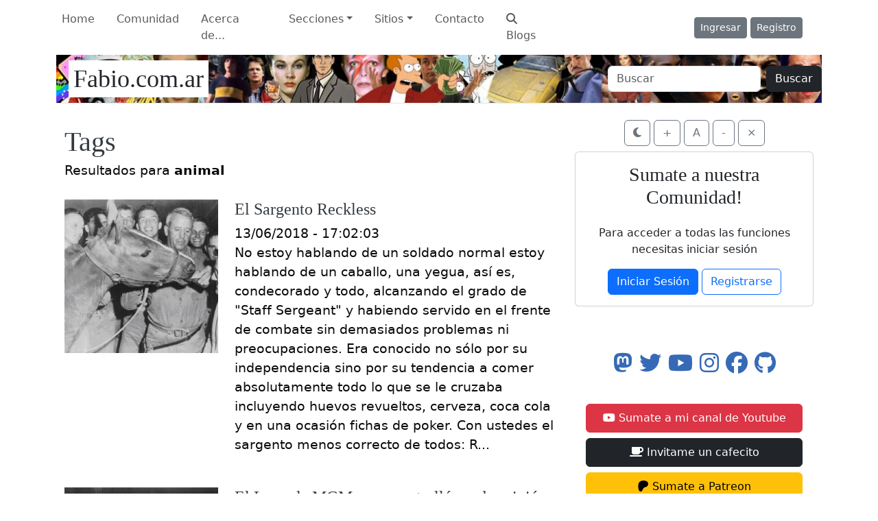

--- FILE ---
content_type: text/html; charset=UTF-8
request_url: https://www.fabio.com.ar/tagcloud.php?tag=animal
body_size: 12109
content:
<!doctype html>
<html lang="es">
  <head>
    <!-- Required meta tags -->
    <meta charset="utf-8">
    <meta name="viewport" content="width=device-width, initial-scale=1, shrink-to-fit=no">
    <title>animal - Fabio.com.ar</title>

    <!-- url base -->
    <base href="https://www.fabio.com.ar/">
    <meta name="app-root" content="https://www.fabio.com.ar/">

    <!-- CSS -->
    <link rel="stylesheet" href="themes/Fabio11/css/bootstrap.min.css?version=2025.1"  media="all">
    <link rel="stylesheet" href="themes/Fabio11/css/all.min.css??version=2025.1"  media="all">
    <link rel="stylesheet" href="themes/Fabio11/css/fabio11.css?version=2025.11"  media="all">
    <link rel="stylesheet" href="themes/Fabio11/css/prism.css?version=2025.1" as="style" rel='stylesheet'">
    <noscript><link rel="stylesheet" href="themes/Fabio11/css/prism.css?version=2025.1"></noscript>
    <!-- extras -->
    <meta name="author" content="Fabio M. Baccaglioni"/>
    <meta name="copyright" content="Copyright (c) 1997-2025 Fabio M. Baccaglioni"/>
    <meta name="Subject" content=""/>
    <meta http-equiv="content-language" content="ES"/>
    <meta name="Designer" content="Fabio Baccaglioni"/>
    <meta name="Publisher" content="www.fabio.com.ar"/>
    <meta name="alexaVerifyID" content="CmwlChEItI_Ex8VkISGFJJ1XPCk" />
    <meta name="Revisit-After" content="1 Days"/>
    <meta name="Rating" content="general"/>
    <meta name="Distribution" content="Global"/>
    <meta name="Robots" content="all,index,follow,archive"/>
    
    <meta property="og:type" content="blog"/>
    <html itemscope itemtype="//schema.org/Blog">
    
    <meta itemprop="name" content="animal - Fabio.com.ar">
    <meta property="og:title" content="animal - Fabio.com.ar"/>
    <meta property="og:site_name" content="Fabio.com.ar"/>

    <meta name="twitter:card" content="summary" />
    <meta name="twitter:site" content="@fabiomb" />
    <meta name="twitter:title" content="animal - Fabio.com.ar" />
    <meta name="twitter:creator" content="@fabiomb" />
    <meta name="twitter:domain" content="fabio.com.ar" />
    <meta name="twitter:widgets:csp" content="on" />
    <meta name="twitter:card" content="summary_large_image"/>
        
    <meta name="description" content="Tu dosis diaria de tecnología, cultura, historia y humor sin filtros - Sitio web de Fabio Baccaglioni"/>
    <meta itemprop="description" content="Tu dosis diaria de tecnología, cultura, historia y humor sin filtros - Sitio web de Fabio Baccaglioni">
    <meta property="og:description" content="Tu dosis diaria de tecnología, cultura, historia y humor sin filtros - Sitio web de Fabio Baccaglioni"/>
    <meta name="twitter:description" content="Tu dosis diaria de tecnología, cultura, historia y humor sin filtros - Sitio web de Fabio Baccaglioni">
    
    <meta name="keywords" content="humor, internet, argentina, fabio martín baccaglioni, blog, programación, linux, links de viernes, ruleta rusa, juegos"/>
            
    <link href="https://www.fabio.com.ar/images/img_src.jpg" rel="image_src" />
    <meta property="og:image" content="https://www.fabio.com.ar/images/img_src.jpg"/>
    <meta itemprop="image" content="https://www.fabio.com.ar/images/img_src.jpg" />
    <meta name="twitter:image:src" content="https://www.fabio.com.ar/images/img_src.jpg" />

    <meta data-react-helmet="true" property="og:image:width" content="1200"/>
    <meta data-react-helmet="true" property="og:image:height" content="627"/>
        
    <link rel="icon" type="image/png" sizes="192x192"  href="/images/favicon/android-icon-192x192.png">
    <link rel="icon" type="image/png" sizes="32x32" href="/images/favicon/favicon-32x32.png">
    <link rel="icon" type="image/png" sizes="96x96" href="/images/favicon/favicon-96x96.png">
    <link rel="icon" type="image/png" sizes="16x16" href="/images/favicon/favicon-16x16.png">

    
    <meta property="og:url" content="https://www.fabio.com.ar/tagcloud.php?tag=animal"/>
    <link rel="canonical" href="https://www.fabio.com.ar/tagcloud.php?tag=animal" />
            
    <meta property="fb:app_id" content="134251733305644"/>
    
    <link rel="alternate" type="application/rss+xml" title="RSS 2.0" href="//www.fabio.com.ar/rss.php"/>
    <link rel="alternate" type="text/xml" title="RSS .92" href="//www.fabio.com.ar/rss.php"/>

  </head>
  <body>
    <nav class="navbar navbar-expand-md navbar-light backheader">
        <div class="container">
          <button class="navbar-toggler"  type="button" data-bs-toggle="collapse" data-bs-target="#navbarsExampleDefault" aria-controls="navbarsExampleDefault" aria-expanded="false" aria-label="Toggle navigation">
            <span class="navbar-toggler-icon"></span>
          </button>
          <div class="collapse navbar-collapse" id="navbarsExampleDefault">
            <div class="col-8 d-flex">
            <ul class="navbar-nav mr-auto">
              <li class="nav-item active">
                <a class="nav-link" href="index.php">Home</a>
              </li>
              <li class="nav-item">
                <a class="nav-link" href="comunidad/">Comunidad</a>
              </li>
              <li class="nav-item">
                <a class="nav-link" href="s_1-sobre_el_autor">Acerca de...</a>
              </li>
              <li class="nav-item dropdown">
                <a class="nav-link dropdown-toggle" href="#" id="dropdown01"  role="button" data-bs-toggle="dropdown"  aria-expanded="false">Secciones</a>
                <div class="dropdown-menu" aria-labelledby="dropdown01">
                  <a class="dropdown-item" href="ultimos.php">Comentarios</a>
                  <a class="dropdown-item" href="archivo.php">Archivo</a>
                  <a class="dropdown-item" href="encuesta.php">Encuestas</a>
                  <a class="dropdown-item" href="s_2-colaboradores">Colaboradores</a>
                  <a class="dropdown-item" href="s_19-en_los_medios">En los medios</a>


                </div>
              </li>
              <li class="nav-item dropdown">
                <a class="nav-link dropdown-toggle" href="#" id="dropdown02" role="button" data-bs-toggle="dropdown" aria-expanded="false">Sitios</a>
                <ul class="dropdown-menu" aria-labelledby="dropdown02">
                  <a class="dropdown-item" href="https://www.fabio.com.ar/libro2">Libro: 20 años</a>
                  <a class="dropdown-item" href="https://www.fabio.com.ar/PrimeraGuerra">Libro: 1914</a>
                  <a class="dropdown-item" href="https://www.fabio.com.ar/libro">Libro: 10 años</a>
                  <a class="dropdown-item" href="https://txt.fabio.com.ar">Sitio en modo TXT</a>
                  <a class="dropdown-item" href="https://travel.fabio.com.ar/">Mis viajes</a>
                  <a class="dropdown-item" href="https://linksdv.com">LinksDV</a>
                  <a class="dropdown-item" href="https://www.tecnogeek.com">Tecnogeek</a>
                  <a class="dropdown-item" href="https://www.fabio.com.ar/zurdometro">Zurdómetro</a>
                  <a class="dropdown-item" href="https://www.lasmilmillas.com">Las Mil Millas</a>
            </ul>
              </li>
              <li class="nav-item">
                <a class="nav-link" href="s_3-contactos">Contacto</a>
              </li>
              <li class="nav-item">
                <a class="nav-link" href="https://search.fabio.com.ar/"><i class="fas fa-search"></i> Blogs</a>
              </li>


                          </ul>
              </div>
              <div class="col-4 d-flex justify-content-end align-items-center">
                          <a class="btn btn-sm btn-secondary" href="login.php">Ingresar</a>
              &nbsp;
              <a class="btn btn-sm btn-secondary" href="user/registro.php" style="margin-right: 2em;">Registro</a>

                          </div>
          </div>
        </div>
        </nav>
        <div class="container">
          <header class="blog-header py-3 fondobg pr-2">
            <div class="row flex-nowrap justify-content-between align-items-center ">
              <div class="col-6">
                <a class="blog-header-logo text-dark navbar-brand" style="background:#ffffff; margin-left:0.5em; padding: 0.2em;" href="index.php">Fabio.com.ar</a>
              </div>
              <div class="col-6 d-flex justify-content-end align-items-center" >
                <form class="form-inline d-flex " action="buscar.php" method="GET">
                  <input class="form-control me-2" type="text" placeholder="Buscar" name="valor" aria-label="Buscar">
                  <button class="btn btn-dark my-2 my-sm-0" type="submit">Buscar</button>
                </form>
              </div>
            </div>
          </header>
    
          
       
   

    <!--- Temporal -- Concurso AI -->

        <!--- fin banner --> 
<main role="main" class="container">
  <div class="row">
    <div class="col-md-8 blog-main" id="cuerpoprincipal">
      <div class="blog-post">



                    <h2  class="blog-post-title">Tags</h2>

                             Resultados para <strong>animal</strong><br /><br />
                            <div id="tagcloud"><div class="row mb-5">
    <div class="col-sm-4">
      
          <a href="verpost.php?id_noticia=7487">
          <img src="thumby.php?url=https://www.fabio.com.ar/images/reviews30/reckless/reckless05.jpg" class="img-fluid">
          </a>

          </div>
    <div class="col-sm-8">
      <a href="verpost.php?id_noticia=7487" rel="nofollow">
      <h4 class="mt-0">El Sargento Reckless</h5></a>
      13/06/2018 - 17:02:03<br />
      No estoy hablando de un soldado normal estoy hablando de un caballo, una yegua, as&iacute; es, condecorado y todo, alcanzando el grado de "Staff Sergeant" y habiendo servido en el frente de combate sin demasiados problemas ni preocupaciones. Era conocido no s&oacute;lo por su independencia sino por su tendencia a comer absolutamente todo lo que se le cruzaba incluyendo huevos revueltos, cerveza, coca cola y en una ocasi&oacute;n fichas de poker. Con ustedes el sargento menos correcto de todos: R...    </div>
</div>
<div class="row mb-5">
    <div class="col-sm-4">
      
          <a href="verpost.php?id_noticia=6412">
          <img src="thumby.php?url=https://www.fabio.com.ar/images/reviews28/MGM-Lion-5.jpg" class="img-fluid">
          </a>

          </div>
    <div class="col-sm-8">
      <a href="verpost.php?id_noticia=6412" rel="nofollow">
      <h4 class="mt-0">El Leon de MGM que se estrelló y sobrevivió</h5></a>
      19/05/2015 - 10:30:00<br />
      


Después de ver tantas introducciones de películas o dibujitos animados de MGM creo que nadie se olvida del león característico, pues bien, no fue un sólo león, en su historial pasaron al menos siete ejemplares a grabar el tan famoso rugido introductorio.

Pero es la historia de uno de ellos la más rara, es que si bien a todos les ponían el nombre oficial de "Leo" normalmente tenían su propio nombre y origen, este es el caso de Jackie que para promover a la compañía se transformó e...    </div>
</div>
<div class="row mb-5">
    <div class="col-sm-4">
      
          <a href="verpost.php?id_noticia=5973">
          <img src="thumby.php?url=https://i1.ytimg.com/vi/C-Opm9b2WDk/maxresdefault.jpg" class="img-fluid">
          </a>

          </div>
    <div class="col-sm-8">
      <a href="verpost.php?id_noticia=5973" rel="nofollow">
      <h4 class="mt-0">El gato guardián</h5></a>
      14/05/2014 - 16:23:52<br />
      Son comunes las historias de perros que salvan personas, de incendios, en avalanchas, en terremotos, mascotas fieles si las hay. Pero no todos los perros son buenos y a veces ese lugar deben reemplazarlo... los gatos:





Para los que dicen que a los gatos les importa una mierda todo, bueno, es así el 99% de las veces, pero en esta oportunidad fue el gato guardián :D    </div>
</div>
<div class="row mb-5">
    <div class="col-sm-4">
      
          <a href="verpost.php?id_noticia=5133">
          <img src="thumby.php?url=https://www.fabio.com.ar/images/reviews24/Able_Seacat_Simon.jpg" class="img-fluid">
          </a>

          </div>
    <div class="col-sm-8">
      <a href="verpost.php?id_noticia=5133" rel="nofollow">
      <h4 class="mt-0">Simon, el gato marinero</h5></a>
      06/08/2012 - 13:01:55<br />
      

El otro día hablaba de las palomas condecoradas y tiempo atrás de Kiddo, el gato volador. Hoy vuelvo a los felinos porque sí, hay varios felinos condecorados en la historia militar :D

El gato Simon sirvió para la Marina Real Británica desde 1948 cuando fue encontrado en los muelles de Hong Kong por un grumete y lo adoptó y llevó a la fragata HMS Amethyst. Siendo un gatito muy desnutrido y enfermo poco a poco creció (tendría un año cuando lo adoptaron) y se hizo el gato de la tripula...    </div>
</div>
<div class="row mb-5">
    <div class="col-sm-4">
      
          <a href="verpost.php?id_noticia=4971">
          <img src="thumby.php?url=https://www.fabio.com.ar/images/reviews24/lurch.jpg" class="img-fluid">
          </a>

          </div>
    <div class="col-sm-8">
      <a href="verpost.php?id_noticia=4971" rel="nofollow">
      <h4 class="mt-0">Lurch, el toro record</h5></a>
      14/04/2012 - 10:00:00<br />
      


Creo que la foto habla por sí mísma, Lurch era un toro de la raza Watusi africana que desde chico no tuvo los cuernos que se esperaba para su raza , en cambio le salieron dos cilindros con puntas cónicas enormes a los costados.

El toro nació en 1995 en Missouri y al poco tiempo fue adoptado por una granja para animales llamada Rocky Ridge Refuge, esas donde cuidan animales abandonados o raros, y al poco tiempo la dueña se dio cuenta que había salido con algo raro, así logró llegar a ...    </div>
</div>
<div class="row mb-5">
    <div class="col-sm-4">
          </div>
    <div class="col-sm-8">
      <a href="verpost.php?id_noticia=4213" rel="nofollow">
      <h4 class="mt-0">Porrrrcccuá!</h5></a>
      13/12/2010 - 11:00:53<br />
      



Alguien que me explique a quien cuernos se le ocurrió que un perro podría necesitar cirugía plástica de la nariz (nose job), un perro ¡un perro!

Espero (y estimo) que sea sólo para condiciones médicas (imposibilidad de respirar, por ejemplo) y que no se refiera a dejarlo con la nariz respingada y finita como a don Michael Jackson y su nariz de mujer.    </div>
</div>
<div class="row mb-5">
    <div class="col-sm-4">
          </div>
    <div class="col-sm-8">
      <a href="verpost.php?id_noticia=2520" rel="nofollow">
      <h4 class="mt-0">Animal Vs. Buddy Rich</h5></a>
      25/01/2008 - 14:29:20<br />
      Para alegrar el viernes y en honor a mi amigo Diego Setti que ayer cumplió años:

    </div>
</div>
</div>

                            <div class="browse">
                                <div align="center">7 Noticias (1 páginas, 10 por página)<br /><br />
		<nav>
		  <ul class="pagination justify-content-center"></div>                            </div>

        



			</div><!-- /.blog-post -->
    </div><!-- /.blog-main -->
    

              <aside id="menuprincipal" class="col-md-4 blog-sidebar mt-2">
                <div class="row">
  <div class="col text-center">
    <button class="botonera btn btn-outline-secondary"  data-switch-contrast id="nightmode" type="button"  aria-label="Modo Noche">
      <span aria-hidden="true" title="Modo Noche" id="icononightmode"><i class="fas fa-moon"></i></span>
    </button>
    <button class="botonera btn btn-outline-secondary" id="zoomin" type="button"  aria-label="Zoom In">
      <span aria-hidden="true" title="Zoom In" id="iconozoomin">+</span>
    </button>
    <button class="botonera btn btn-outline-secondary" id="zoomnormal" type="button" aria-label="Zoom Normal">
      <span aria-hidden="true" title="Zoom Normal" id="iconozoom">A</span>
    </button>
    <button class="botonera btn btn-outline-secondary" id="zoomout" type="button" aria-label="Zoom Out">
      <span aria-hidden="true" title="Zoom Out" id="iconozoomout">-</span>
    </button>
    <button class="botonera btn btn-outline-secondary" id="closemenu" type="button" aria-label="Close">
      <span aria-hidden="true" title="Menu" id="iconocierre">×</span>
    </button>
  </div>
</div>


                                <div class="card  mt-2">
                        <div class="card-body text-center">
                            <h3 class="card-title mb-4">Sumate a nuestra Comunidad!</h3>
                            <p class="card-text">Para acceder a todas las funciones necesitas iniciar sesión</p>
                            <a href="https://www.fabio.com.ar/login.php" class="btn btn-primary">Iniciar Sesión</a>
                            <a href="https://www.fabio.com.ar/user/registro.php" class="btn btn-outline-primary">Registrarse</a>
                        </div>
                    </div>

                                                
                <div class="p-3 mt-5 text-center h2">
                
                  <a rel="me"href="https://mstdn.social/@fabiomb" target="_blank"><i class="fab fa-mastodon"></i></a>
                  <a href="https://twitter.com/fabiomb" rel="nofollow" target="_blank"><i class="fab fa-twitter"></i></a>
                  <a href="https://www.youtube.com/user/fabiomb" rel="nofollow" target="_blank"><i class="fab fa-youtube"></i></a>
                  <a href="https://www.instagram.com/fabiobaccaglioni" rel="nofollow" target="_blank"><i class="fab fa-instagram"></i></a>
                  <a href="https://www.facebook.com/fabio.com.ar" rel="nofollow" target="_blank"><i class="fab fa-facebook"></i></a>
                  <a href="https://github.com/fabiomb" rel="nofollow" target="_blank"><i class="fab fa-github"></i></a>

                </div>

                <div class="p-3 h6 d-grid gap-2">
                  <a href="https://www.youtube.com/user/fabiomb" target="_blank" class="btn btn-danger btn-block p-2"><i class="fab fa-youtube pr-2"></i> Sumate a mi canal de Youtube</a> 
                  <a href="https://cafecito.app/fabiotv" target="_blank" rel="nofollow" class="btn btn-dark btn-block p-2"><i class="fa-solid fa-mug-saucer pr-2"></i> Invitame un cafecito</a> 
                  <a href="https://www.patreon.com/fabiotv" target="_blank" rel="nofollow" class="btn btn-warning btn-block p-2"><i class="fa-brands fa-patreon pr-2"></i> Sumate a Patreon</a> 
                  <a href="https://www.paypal.com/donate/?hosted_button_id=MDC6HT692AH3L" target="_blank" rel="nofollow" class="btn btn-primary btn-block p-2"><i class="fa-brands fa-paypal pr-2"></i></i> Hoy estás generoso</a> 
                </div>

                <!--
                <div class="p-3">
                <h4 class="font-italic">Newsletter</h4>
                  Sumate a nuestro newsletter! se envía cada dos semanas con las últimas notas y un pequeño resumen, sin spam, sin publicidad, sin costo, grati.
                  
                  <div class="mb-3">
                  <a href="newsletter.php"><button class="btn btn-dark" value="Suscribirse">Suscribirse</button></a>
                  </div>
                </div>
-->
                <div class="p-3">
                  
                  <h4 class="font-italic">Comentarios</h4>
                  <ol class="list-unstyled mb-0">
                      
        <li  title="Fabio Baccaglioni" data-bs-toggle="tooltip" data-bs-title="es muy loco pensarlo, pero no tan loco 😋, creo que Saddam igualmente hubiese caído en desgracia porque uno de los factores que nadie tiene en cuenta al analizar esto es internet. 

Una de las herramientas de radicalización más fuertes del mun..." >
        <a href="https://www.fabio.com.ar/9861-el-retorno-de-isis-con-otro-nombre-mismos-modales-y-el-genocidio-que-todos-niegan#comments195406" alt="es muy loco pensarlo, pero no tan loco 😋, creo que Saddam igualmente hubiese caído en desgracia porque uno de los factores que nadie tiene en cuenta al analizar esto es internet. 

Una de las herramientas de radicalización más fuertes del mun...">Fabio Baccaglioni</a>
        <small class="text-muted">en <a href="https://www.fabio.com.ar/9861-el-retorno-de-isis-con-otro-nombre-mismos-modales-y-el-genocidio-que-todos-niegan#comments195406"   rel="nofollow"  rel="nofollow" title="El retorno de ISIS con otro nombre, mismos modales y el genocidio que todos niegan">El retorno de ISIS con otro nombre, mismos modales y el genocidio que todos niegan</a></small>
        </li>

        <li  title="CESAR JAVIER" data-bs-toggle="tooltip" data-bs-title="yo me puse a ver el canal de los terraplanistas en youtube para ver con qué nueva conspiración me sorprenden. Admiro su capacidad de inventar nuevas cosas la verdad, todos los días una cosa nueva, no son mala gente, están loquitos pero no tienen ..." >
        <a href="https://www.fabio.com.ar/9859-cuando-a-esa-persona-que-conocias-le-chifla-el-mono#comments195405" alt="yo me puse a ver el canal de los terraplanistas en youtube para ver con qué nueva conspiración me sorprenden. Admiro su capacidad de inventar nuevas cosas la verdad, todos los días una cosa nueva, no son mala gente, están loquitos pero no tienen ...">CESAR JAVIER</a>
        <small class="text-muted">en <a href="https://www.fabio.com.ar/9859-cuando-a-esa-persona-que-conocias-le-chifla-el-mono#comments195405"   rel="nofollow"  rel="nofollow" title="Cuando a esa persona que conocías le chifla el moño">Cuando a esa persona que conocías le chifla el moño</a></small>
        </li>

        <li  title="CESAR JAVIER" data-bs-toggle="tooltip" data-bs-title="&quot;La cosa es simple, si no le indicás nada ElasticSearch hace una búsqueda &quot;fuzzy&quot; de un término. Le pedís por Fabio y te da Pablo, Fabián, Fabricio (y todas las formas con las que me han llamado mal siempre 😅).&quot;
TE OLVIDA..." >
        <a href="https://www.fabio.com.ar/9860-busqueda-precisa-en-elasticsearch#comments195404" alt="&quot;La cosa es simple, si no le indicás nada ElasticSearch hace una búsqueda &quot;fuzzy&quot; de un término. Le pedís por Fabio y te da Pablo, Fabián, Fabricio (y todas las formas con las que me han llamado mal siempre 😅).&quot;
TE OLVIDA...">CESAR JAVIER</a>
        <small class="text-muted">en <a href="https://www.fabio.com.ar/9860-busqueda-precisa-en-elasticsearch#comments195404"   rel="nofollow"  rel="nofollow" title="Búsqueda precisa en ElasticSearch">Búsqueda precisa en ElasticSearch</a></small>
        </li>

        <li  title="Morcipunk" data-bs-toggle="tooltip" data-bs-title="Como hubiera sido este milenio si Saddam siguiera vivo? Habrian ocurrido los atentados de Atocha, los de Londres, los lobos solitarios, ISIS, la primavera árabe? Creo que la reputación de Estados Unidos tampoco estaría tan por el piso." >
        <a href="https://www.fabio.com.ar/9861-el-retorno-de-isis-con-otro-nombre-mismos-modales-y-el-genocidio-que-todos-niegan#comments195403" alt="Como hubiera sido este milenio si Saddam siguiera vivo? Habrian ocurrido los atentados de Atocha, los de Londres, los lobos solitarios, ISIS, la primavera árabe? Creo que la reputación de Estados Unidos tampoco estaría tan por el piso.">Morcipunk</a>
        <small class="text-muted">en <a href="https://www.fabio.com.ar/9861-el-retorno-de-isis-con-otro-nombre-mismos-modales-y-el-genocidio-que-todos-niegan#comments195403"   rel="nofollow"  rel="nofollow" title="El retorno de ISIS con otro nombre, mismos modales y el genocidio que todos niegan">El retorno de ISIS con otro nombre, mismos modales y el genocidio que todos niegan</a></small>
        </li>

        <li  title="Fabio Baccaglioni" data-bs-toggle="tooltip" data-bs-title="los wordpress tienen sitemap (si el dueño actualizó el sitio en los últimos 10 años 😋) el problema se da con los de blogger y los que usan plataformas minimalistas. Como no voy a armarme un spider super complejo sólo indexo lo que el autor po..." >
        <a href="https://www.fabio.com.ar/9855-creando-un-buscador-de-blogs#comments195402" alt="los wordpress tienen sitemap (si el dueño actualizó el sitio en los últimos 10 años 😋) el problema se da con los de blogger y los que usan plataformas minimalistas. Como no voy a armarme un spider super complejo sólo indexo lo que el autor po...">Fabio Baccaglioni</a>
        <small class="text-muted">en <a href="https://www.fabio.com.ar/9855-creando-un-buscador-de-blogs#comments195402"   rel="nofollow"  rel="nofollow" title="Creando un buscador de blogs">Creando un buscador de blogs</a></small>
        </li>

        <li  title="Marco Antonio Scevola" data-bs-toggle="tooltip" data-bs-title="Maravilloso post." >
        <a href="https://www.fabio.com.ar/9859-cuando-a-esa-persona-que-conocias-le-chifla-el-mono#comments195401" alt="Maravilloso post.">Marco Antonio Scevola</a>
        <small class="text-muted">en <a href="https://www.fabio.com.ar/9859-cuando-a-esa-persona-que-conocias-le-chifla-el-mono#comments195401"   rel="nofollow"  rel="nofollow" title="Cuando a esa persona que conocías le chifla el moño">Cuando a esa persona que conocías le chifla el moño</a></small>
        </li>

        <li  title="Svante" data-bs-toggle="tooltip" data-bs-title="Juu, logré revivir esta cuenta!

Fabio, fijate si te interesa Marginalia, en HN siempre la gente le tira flores. El tipo se armó un buscador similar, de blogs, de sitios old-school, y también suele escribir en su blog sobre qué está implementa..." >
        <a href="https://www.fabio.com.ar/9855-creando-un-buscador-de-blogs#comments195400" alt="Juu, logré revivir esta cuenta!

Fabio, fijate si te interesa Marginalia, en HN siempre la gente le tira flores. El tipo se armó un buscador similar, de blogs, de sitios old-school, y también suele escribir en su blog sobre qué está implementa...">Svante</a>
        <small class="text-muted">en <a href="https://www.fabio.com.ar/9855-creando-un-buscador-de-blogs#comments195400"   rel="nofollow"  rel="nofollow" title="Creando un buscador de blogs">Creando un buscador de blogs</a></small>
        </li>

        <li  title="Pablo piblito" data-bs-toggle="tooltip" data-bs-title="Dejame citarte &quot;[em]Tan aplanadora/igualadora es la presión que reciben todos, exigiéndote y limitándote al mismo tiempo, que noto que muchos estallan en sus 30s-40s por ese lado, el de necesitar sobresalir en algo, creyendo que se perdieron ..." >
        <a href="https://www.fabio.com.ar/9859-cuando-a-esa-persona-que-conocias-le-chifla-el-mono#comments195399" alt="Dejame citarte &quot;[em]Tan aplanadora/igualadora es la presión que reciben todos, exigiéndote y limitándote al mismo tiempo, que noto que muchos estallan en sus 30s-40s por ese lado, el de necesitar sobresalir en algo, creyendo que se perdieron ...">Pablo piblito</a>
        <small class="text-muted">en <a href="https://www.fabio.com.ar/9859-cuando-a-esa-persona-que-conocias-le-chifla-el-mono#comments195399"   rel="nofollow"  rel="nofollow" title="Cuando a esa persona que conocías le chifla el moño">Cuando a esa persona que conocías le chifla el moño</a></small>
        </li>

        <li  title="Fabio Baccaglioni" data-bs-toggle="tooltip" data-bs-title="si, es bien complicado, donde lográs que priorice algo bien se te cae todo el resto, es una pena que Google rompiera su propio algoritmo por ads y SEO, era muy bueno" >
        <a href="https://www.fabio.com.ar/9860-busqueda-precisa-en-elasticsearch#comments195398" alt="si, es bien complicado, donde lográs que priorice algo bien se te cae todo el resto, es una pena que Google rompiera su propio algoritmo por ads y SEO, era muy bueno">Fabio Baccaglioni</a>
        <small class="text-muted">en <a href="https://www.fabio.com.ar/9860-busqueda-precisa-en-elasticsearch#comments195398"   rel="nofollow"  rel="nofollow" title="Búsqueda precisa en ElasticSearch">Búsqueda precisa en ElasticSearch</a></small>
        </li>

        <li  title="Fernando" data-bs-toggle="tooltip" data-bs-title="Gran laburo Fabio. Hace mucho tiempo que vengo laburando en implementaciones de motores de búsquedas basados en Apache Lucene + Apache Solr o ElasticSearch. Tunear las queries para retornar los resultados que uno espera no es fácil." >
        <a href="https://www.fabio.com.ar/9860-busqueda-precisa-en-elasticsearch#comments195397" alt="Gran laburo Fabio. Hace mucho tiempo que vengo laburando en implementaciones de motores de búsquedas basados en Apache Lucene + Apache Solr o ElasticSearch. Tunear las queries para retornar los resultados que uno espera no es fácil.">Fernando</a>
        <small class="text-muted">en <a href="https://www.fabio.com.ar/9860-busqueda-precisa-en-elasticsearch#comments195397"   rel="nofollow"  rel="nofollow" title="Búsqueda precisa en ElasticSearch">Búsqueda precisa en ElasticSearch</a></small>
        </li>

        <li  title="Fabio Baccaglioni" data-bs-toggle="tooltip" data-bs-title="más preciso imposible 😋" >
        <a href="https://www.fabio.com.ar/9855-creando-un-buscador-de-blogs#comments195396" alt="más preciso imposible 😋">Fabio Baccaglioni</a>
        <small class="text-muted">en <a href="https://www.fabio.com.ar/9855-creando-un-buscador-de-blogs#comments195396"   rel="nofollow"  rel="nofollow" title="Creando un buscador de blogs">Creando un buscador de blogs</a></small>
        </li>

        <li  title="Pablo piblito" data-bs-toggle="tooltip" data-bs-title="Excelente! Acabo de buscar &quot;enano cirqueros motociclistas&quot; salió un post tuyo del 2003 con un enanito tocandose mirando a &quot;Blancanieves&quot; . 10/10" >
        <a href="https://www.fabio.com.ar/9855-creando-un-buscador-de-blogs#comments195395" alt="Excelente! Acabo de buscar &quot;enano cirqueros motociclistas&quot; salió un post tuyo del 2003 con un enanito tocandose mirando a &quot;Blancanieves&quot; . 10/10">Pablo piblito</a>
        <small class="text-muted">en <a href="https://www.fabio.com.ar/9855-creando-un-buscador-de-blogs#comments195395"   rel="nofollow"  rel="nofollow" title="Creando un buscador de blogs">Creando un buscador de blogs</a></small>
        </li>

        <li  title="Leo FG" data-bs-toggle="tooltip" data-bs-title="Tengo una ex compañera de laburo que cuando estaba aca con nosotros era &quot;normal&quot;, despues renuncio/la echaron/sarasa y cuando llego la pandemia la vimos transformarse en todo eso que comentas arriba, que las vacunas, que el grafeno, se jun..." >
        <a href="https://www.fabio.com.ar/9859-cuando-a-esa-persona-que-conocias-le-chifla-el-mono#comments195394" alt="Tengo una ex compañera de laburo que cuando estaba aca con nosotros era &quot;normal&quot;, despues renuncio/la echaron/sarasa y cuando llego la pandemia la vimos transformarse en todo eso que comentas arriba, que las vacunas, que el grafeno, se jun...">Leo FG</a>
        <small class="text-muted">en <a href="https://www.fabio.com.ar/9859-cuando-a-esa-persona-que-conocias-le-chifla-el-mono#comments195394"   rel="nofollow"  rel="nofollow" title="Cuando a esa persona que conocías le chifla el moño">Cuando a esa persona que conocías le chifla el moño</a></small>
        </li>

        <li  title="Danbat" data-bs-toggle="tooltip" data-bs-title="Recuerdo una nota de televisión en el verano marplatense que entrevistaban a un hombre que, parado en la puerta del casino, vendía libros de cómo ganar en el casino.
Mi papá, que trabajó en casinos toda su vida, comentó &quot;si supiese cómo ..." >
        <a href="https://www.fabio.com.ar/9859-cuando-a-esa-persona-que-conocias-le-chifla-el-mono#comments195393" alt="Recuerdo una nota de televisión en el verano marplatense que entrevistaban a un hombre que, parado en la puerta del casino, vendía libros de cómo ganar en el casino.
Mi papá, que trabajó en casinos toda su vida, comentó &quot;si supiese cómo ...">Danbat</a>
        <small class="text-muted">en <a href="https://www.fabio.com.ar/9859-cuando-a-esa-persona-que-conocias-le-chifla-el-mono#comments195393"   rel="nofollow"  rel="nofollow" title="Cuando a esa persona que conocías le chifla el moño">Cuando a esa persona que conocías le chifla el moño</a></small>
        </li>

        <li  title="Fabio Baccaglioni" data-bs-toggle="tooltip" data-bs-title="agregado!" >
        <a href="https://www.fabio.com.ar/9855-creando-un-buscador-de-blogs#comments195392" alt="agregado!">Fabio Baccaglioni</a>
        <small class="text-muted">en <a href="https://www.fabio.com.ar/9855-creando-un-buscador-de-blogs#comments195392"   rel="nofollow"  rel="nofollow" title="Creando un buscador de blogs">Creando un buscador de blogs</a></small>
        </li>

        <li  title="Fabio Baccaglioni" data-bs-toggle="tooltip" data-bs-title="es algo terrible, especialmente cuando lo ves en gente que SI lo tenía, pero lo perdió, eso es lo que me mata, no tanto si siempre fueron boludos, sino que una persona pueda perder toda su racionalidad de un tiempo a otro y ya sea directamente otra..." >
        <a href="https://www.fabio.com.ar/9859-cuando-a-esa-persona-que-conocias-le-chifla-el-mono#comments195391" alt="es algo terrible, especialmente cuando lo ves en gente que SI lo tenía, pero lo perdió, eso es lo que me mata, no tanto si siempre fueron boludos, sino que una persona pueda perder toda su racionalidad de un tiempo a otro y ya sea directamente otra...">Fabio Baccaglioni</a>
        <small class="text-muted">en <a href="https://www.fabio.com.ar/9859-cuando-a-esa-persona-que-conocias-le-chifla-el-mono#comments195391"   rel="nofollow"  rel="nofollow" title="Cuando a esa persona que conocías le chifla el moño">Cuando a esa persona que conocías le chifla el moño</a></small>
        </li>

        <li  title="Marto Guagnini" data-bs-toggle="tooltip" data-bs-title="https://martoescribe.blogspot.com/
TE paso el mío, cada tanto subo algún cuento." >
        <a href="https://www.fabio.com.ar/9855-creando-un-buscador-de-blogs#comments195389" alt="https://martoescribe.blogspot.com/
TE paso el mío, cada tanto subo algún cuento.">Marto Guagnini</a>
        <small class="text-muted">en <a href="https://www.fabio.com.ar/9855-creando-un-buscador-de-blogs#comments195389"   rel="nofollow"  rel="nofollow" title="Creando un buscador de blogs">Creando un buscador de blogs</a></small>
        </li>

        <li  title="Marto Guagnini" data-bs-toggle="tooltip" data-bs-title="Lo he visto tanto y en tanta gente (algunos hasta llegar a tomar la peor decisión) que ya no me importan tanto los ultra k, los acepto, ignoro su kukismo, y atrás descubro personas no tan distintas en el resto de sus facetas. 
Lo que he notado tam..." >
        <a href="https://www.fabio.com.ar/9859-cuando-a-esa-persona-que-conocias-le-chifla-el-mono#comments195388" alt="Lo he visto tanto y en tanta gente (algunos hasta llegar a tomar la peor decisión) que ya no me importan tanto los ultra k, los acepto, ignoro su kukismo, y atrás descubro personas no tan distintas en el resto de sus facetas. 
Lo que he notado tam...">Marto Guagnini</a>
        <small class="text-muted">en <a href="https://www.fabio.com.ar/9859-cuando-a-esa-persona-que-conocias-le-chifla-el-mono#comments195388"   rel="nofollow"  rel="nofollow" title="Cuando a esa persona que conocías le chifla el moño">Cuando a esa persona que conocías le chifla el moño</a></small>
        </li>

        <li  title="babblo" data-bs-toggle="tooltip" data-bs-title="Lo único que me pone realmente mal con todos esos asuntos es que la $ se la lleve otro." >
        <a href="https://www.fabio.com.ar/9859-cuando-a-esa-persona-que-conocias-le-chifla-el-mono#comments195387" alt="Lo único que me pone realmente mal con todos esos asuntos es que la $ se la lleve otro.">babblo</a>
        <small class="text-muted">en <a href="https://www.fabio.com.ar/9859-cuando-a-esa-persona-que-conocias-le-chifla-el-mono#comments195387"   rel="nofollow"  rel="nofollow" title="Cuando a esa persona que conocías le chifla el moño">Cuando a esa persona que conocías le chifla el moño</a></small>
        </li>

        <li  title="Hugo MdQ" data-bs-toggle="tooltip" data-bs-title="Tengo un amigo del secundario con el que fuimos muy cercanos unos 25 años. Después la vida, y no nos cruzamos más en los mismos lugares. Hace dos años lo vi en un Sanatorio, el padre tenía cáncer de páncreas etapa cuatro (kaputt). Me dijo que ..." >
        <a href="https://www.fabio.com.ar/9859-cuando-a-esa-persona-que-conocias-le-chifla-el-mono#comments195390" alt="Tengo un amigo del secundario con el que fuimos muy cercanos unos 25 años. Después la vida, y no nos cruzamos más en los mismos lugares. Hace dos años lo vi en un Sanatorio, el padre tenía cáncer de páncreas etapa cuatro (kaputt). Me dijo que ...">Hugo MdQ</a>
        <small class="text-muted">en <a href="https://www.fabio.com.ar/9859-cuando-a-esa-persona-que-conocias-le-chifla-el-mono#comments195390"   rel="nofollow"  rel="nofollow" title="Cuando a esa persona que conocías le chifla el moño">Cuando a esa persona que conocías le chifla el moño</a></small>
        </li>
                  </ol>
                </div>

                <div class="p-3">
                  
                  <h4 class="font-italic">Mi nuevo libro</h4>
                  <div class="text-center">
                  <a href="https://muertescuriosas.fabio.com.ar/" target="_blank"><img src="https://www.fabio.com.ar/images/muertes-curiosas.jpg" class="img-fluid"></a>
                  </div>
                </div>
                
                            <div class="p-3 encuesta rounded">
                <h4>Encuestas</h4>
                        <div id="encuestaportada">
	<div class="encuestaheadportada">

	<h5>¿Qué comida de Navidad argentina te parece una poronga?</h5>
   
  <form action="encuesta.php" method="post">
  	<input type="hidden" name="id_encuesta" value="323" />
  	<input type="hidden" name="accion" value="votar" />
	</div>
  <div class="form-group form-check">
    <input class="form-check-input" type="radio" name="opcion" id="Radio1" value="1">
    <label class="form-check-label" for="Radio1">
      Pionono    </label>
  </div>

  <div class="form-group form-check">
    <input class="form-check-input" type="radio" name="opcion" id="Radio2" value="2">
    <label class="form-check-label" for="Radio2">
      Vitel Toné    </label>
  </div>

  <div class="form-group form-check">
    <input class="form-check-input" type="radio" name="opcion" id="Radio3" value="3">
    <label class="form-check-label" for="Radio3">
      Lengua a la vinagreta    </label>
  </div>

  <div class="form-group form-check">
    <input class="form-check-input" type="radio" name="opcion" id="Radio4" value="4">
    <label class="form-check-label" for="Radio4">
      Pan Dulce    </label>
  </div>

  <div class="form-group form-check">
    <input class="form-check-input" type="radio" name="opcion" id="Radio5" value="5">
    <label class="form-check-label" for="Radio5">
      Tomates rellenos    </label>
  </div>

  <div class="form-group form-check">
    <input class="form-check-input" type="radio" name="opcion" id="Radio6" value="6">
    <label class="form-check-label" for="Radio6">
      Matambre arrollado    </label>
  </div>

  <div class="form-group form-check">
    <input class="form-check-input" type="radio" name="opcion" id="Radio7" value="7">
    <label class="form-check-label" for="Radio7">
      Ensalada Rusa    </label>
  </div>

  <div class="form-group form-check">
    <input class="form-check-input" type="radio" name="opcion" id="Radio8" value="8">
    <label class="form-check-label" for="Radio8">
      Galantinas de pollo    </label>
  </div>

  <div class="form-group form-check">
    <input class="form-check-input" type="radio" name="opcion" id="Radio9" value="9">
    <label class="form-check-label" for="Radio9">
      Turrones    </label>
  </div>

  <div class="form-group form-check">
    <input class="form-check-input" type="radio" name="opcion" id="Radio10" value="10">
    <label class="form-check-label" for="Radio10">
      Odio la navidad    </label>
  </div>

    <div class="form-group">
    <button type="submit" class="btn btn-primary">Votar</button>
  </div>



	</form>
</div>
<a href="encuesta.php">Ver resultados</a>                </h4>
              </div>

                <div class="p-3">
                  <h4 class="font-italic">Categorías</h4>
                  <ol class="list-unstyled">
                    
<li><a href="index.php?tema=29" rel="nofollow">Actualidad</a></li>
<li><a href="index.php?tema=12" rel="nofollow">Arkhos Zone</a></li>
<li><a href="index.php?tema=14" rel="nofollow">Arte</a></li>
<li><a href="index.php?tema=18" rel="nofollow">Artículos</a></li>
<li><a href="index.php?tema=33" rel="nofollow">Ateismo</a></li>
<li><a href="index.php?tema=27" rel="nofollow">Ciencia</a></li>
<li><a href="index.php?tema=13" rel="nofollow">Cine</a></li>
<li><a href="index.php?tema=20" rel="nofollow">Cocina</a></li>
<li><a href="index.php?tema=41" rel="nofollow">Concursos</a></li>
<li><a href="index.php?tema=15" rel="nofollow">Curiosidades</a></li>
<li><a href="index.php?tema=24" rel="nofollow">Entrevistas</a></li>
<li><a href="index.php?tema=34" rel="nofollow">Eventos</a></li>
<li><a href="index.php?tema=25" rel="nofollow">Fashion Emergency</a></li>
<li><a href="index.php?tema=26" rel="nofollow">Gagdets</a></li>
<li><a href="index.php?tema=3" rel="nofollow">General</a></li>
<li><a href="index.php?tema=23" rel="nofollow">Historia</a></li>
<li><a href="index.php?tema=32" rel="nofollow">How To</a></li>
<li><a href="index.php?tema=31" rel="nofollow">Hoygan</a></li>
<li><a href="index.php?tema=9" rel="nofollow">Humor</a></li>
<li><a href="index.php?tema=10" rel="nofollow">Imagenes</a></li>
<li><a href="index.php?tema=4" rel="nofollow">Informática</a></li>
<li><a href="index.php?tema=16" rel="nofollow">Juegos</a></li>
<li><a href="index.php?tema=40" rel="nofollow">La Chinada</a></li>
<li><a href="index.php?tema=36" rel="nofollow">Links de Viernes</a></li>
<li><a href="index.php?tema=6" rel="nofollow">Tolkien</a></li>
<li><a href="index.php?tema=2" rel="nofollow">Mundo</a></li>
<li><a href="index.php?tema=5" rel="nofollow">Música</a></li>
<li><a href="index.php?tema=28" rel="nofollow">Política</a></li>
<li><a href="index.php?tema=8" rel="nofollow">Programación</a></li>
<li><a href="index.php?tema=37" rel="nofollow">Publicidad</a></li>
<li><a href="index.php?tema=35" rel="nofollow">Reviews</a></li>
<li><a href="index.php?tema=42" rel="nofollow">Ruleta Rusa</a></li>
<li><a href="index.php?tema=19" rel="nofollow">Software Libre</a></li>
<li><a href="index.php?tema=39" rel="nofollow">Sr. Fett</a></li>
<li><a href="index.php?tema=17" rel="nofollow">Tecnología</a></li>
<li><a href="index.php?tema=21" rel="nofollow">Textos</a></li>
<li><a href="index.php?tema=22" rel="nofollow">Turismo</a></li>
<li><a href="index.php?tema=11" rel="nofollow">Varios</a></li>
<li><a href="index.php?tema=38" rel="nofollow">Videos</a></li>                  </ol>
                </div>
                <div class="p-3">
                  <h4 class="font-italic">Más Leídos</h4>

                    <div class="masleidoslink"><a href="https://www.fabio.com.ar/9850-cuando-internet-se-lleno-de-articulos-seoai-y-terminaron-de-suicidarse-los-blogs" rel="nofollow">Cuando Internet se llenó de artículos SEO+AI y terminaron de suicidarse los blogs</a></div>
<div class="progress" style="height:2em;">
  <div class="progress-bar  progress-bar-striped" role="progressbar" style="width:95%;" aria-valuenow="95" aria-valuemin="0" aria-valuemax="100"><span class="cantidadcomentario">1275</span>
  </div>
</div>
<div class="masleidoslink"><a href="https://www.fabio.com.ar/9855-creando-un-buscador-de-blogs" rel="nofollow">Creando un buscador de blogs</a></div>
<div class="progress" style="height:2em;">
  <div class="progress-bar  progress-bar-striped" role="progressbar" style="width:93%;" aria-valuenow="93" aria-valuemin="0" aria-valuemax="100"><span class="cantidadcomentario">1232</span>
  </div>
</div>
<div class="masleidoslink"><a href="https://www.fabio.com.ar/9848-por-que-los-medios-occidentales-esconden-la-revolucion-en-iran" rel="nofollow">Por qué los medios occidentales esconden la revolución en Irán</a></div>
<div class="progress" style="height:2em;">
  <div class="progress-bar  progress-bar-striped" role="progressbar" style="width:84%;" aria-valuenow="84" aria-valuemin="0" aria-valuemax="100"><span class="cantidadcomentario">1040</span>
  </div>
</div>
<div class="masleidoslink"><a href="https://www.fabio.com.ar/9842-de-noriega-a-maduro" rel="nofollow">De Noriega a Maduro</a></div>
<div class="progress" style="height:2em;">
  <div class="progress-bar  progress-bar-striped" role="progressbar" style="width:84%;" aria-valuenow="84" aria-valuemin="0" aria-valuemax="100"><span class="cantidadcomentario">1037</span>
  </div>
</div>
<div class="masleidoslink"><a href="https://www.fabio.com.ar/9837-los-mejores-hoygan-del-2025" rel="nofollow">Los mejores Hoygan del 2025</a></div>
<div class="progress" style="height:2em;">
  <div class="progress-bar  progress-bar-striped" role="progressbar" style="width:84%;" aria-valuenow="84" aria-valuemin="0" aria-valuemax="100"><span class="cantidadcomentario">1034</span>
  </div>
</div>

                </div>
                <div class="p-3">
                  <h4 class="font-italic">Más Comentados</h4>

                    

<div class="masleidoslink"><a href="https://www.fabio.com.ar/9855-creando-un-buscador-de-blogs" rel="nofollow">Creando un buscador de blogs</a></div>
<div class="progress" style="height:2em;">
  <div class="progress-bar  bg-info  progress-bar-striped" role="progressbar" style="width:95%;" aria-valuenow="95" aria-valuemin="0" aria-valuemax="100"><span class="cantidadcomentario">40</span>
  </div>
</div>





<div class="masleidoslink"><a href="https://www.fabio.com.ar/9843-sos-una-basura-porque-la-pasas-bien" rel="nofollow">Sos una basura porque la pasás bien</a></div>
<div class="progress" style="height:2em;">
  <div class="progress-bar  bg-info  progress-bar-striped" role="progressbar" style="width:66%;" aria-valuenow="66" aria-valuemin="0" aria-valuemax="100"><span class="cantidadcomentario">19</span>
  </div>
</div>





<div class="masleidoslink"><a href="https://www.fabio.com.ar/9838-mi-ano-con-mis-proyectos-de-desarrollo-usando-ai" rel="nofollow">Mi año con mis proyectos de desarrollo usando AI</a></div>
<div class="progress" style="height:2em;">
  <div class="progress-bar  bg-info  progress-bar-striped" role="progressbar" style="width:63%;" aria-valuenow="63" aria-valuemin="0" aria-valuemax="100"><span class="cantidadcomentario">17</span>
  </div>
</div>





<div class="masleidoslink"><a href="https://www.fabio.com.ar/9854-todos-los-anos-tienen-las-mismas-noticias" rel="nofollow">Todos los años tienen las mismas noticias</a></div>
<div class="progress" style="height:2em;">
  <div class="progress-bar  bg-info  progress-bar-striped" role="progressbar" style="width:63%;" aria-valuenow="63" aria-valuemin="0" aria-valuemax="100"><span class="cantidadcomentario">17</span>
  </div>
</div>





<div class="masleidoslink"><a href="https://www.fabio.com.ar/9842-de-noriega-a-maduro" rel="nofollow">De Noriega a Maduro</a></div>
<div class="progress" style="height:2em;">
  <div class="progress-bar  bg-info  progress-bar-striped" role="progressbar" style="width:62%;" aria-valuenow="62" aria-valuemin="0" aria-valuemax="100"><span class="cantidadcomentario">16</span>
  </div>
</div>




                </div>




                <div class="p-3">
                  <h4 class="font-italic">Lecturas Recomendadas</h4>
                  <ol class="list-unstyled mb-0">
                <li><a href="http://www.arkhos.com.ar"  title="">Arkhos</a></li><li><a href="https://conceptships.blogspot.com/" title="">Concept Ships</a></li><li><a href="https://www.danbat.net/"  title="">Danbat</a></li><li><a href="https://www.uberbin.net"  title="">Denken Über</a></li><li><a href="https://elcelestino.wordpress.com/"  title="El Celestino">El Celestino</a></li><li><a href="https://txt.fabio.com.ar"  title="Sitio personal de Fabio Baccaglioni, weblog con muchas estupideces">Fabio.com.ar (TXT)</a></li><li><a href="https://www.youtube.com/user/fabiomb?subscribe=1"  title="">FabioTV</a></li><li><a href="https://www.linkedin.com/in/gimenariomezzadri"  title="">Gimena Río Mezzadri</a></li><li><a href="https://lasmilmillas.com/"  title="">Las Mil Millas</a></li><li><a href="http://www.malaciencia.info/"  title="">Mala Ciencia</a></li><li><a href="https://www.tecnogeek.com"  title="tecnologí­a, gadgets, reproductores portátiles, dvd, video, procesadores, gaming, etc.">Tecnogeek.com</a></li>              </ol>
              </div>


                <div class="p-3 mb-5">
                  <h4 class="font-italic">Meta</h4>
                  Hecho con <a href="//www.postrev.com.ar">Post Revolution</a> v 1.0.0<br /><br />
                  <a href="https://www.fabio.com.ar/rss.php">RSS Feed</a><br />
                  <a href="https://www.fabio.com.ar/rss-comentarios.php" rel="nofollow">RSS Feed de comentarios</a><br />
                  <button type="button" class="btn btn-secondary mb-1">
                    Posts <span class="badge text-bg-light">9593</span>
                  </button>
                  <button type="button" class="btn btn-secondary mb-1">
                    Comments <span class="badge text-bg-light">182290</span>
                  </button>
                  <button type="button" class="btn btn-secondary mb-1">
                    Usuarios <span class="badge text-bg-light">5469</span>
                  </button>
                                    <button type="button" class="btn btn-secondary mb-1">
                    Users Online <span class="badge text-bg-light">1</span>
                  </button>
                  <button type="button" class="btn btn-secondary mb-1">
                    Visitantes <span class="badge text-bg-light">14</span>
                  </button>

                </div>
                <div class="p-3 mb-5">&nbsp;</div>
                <div class="p-3 mb-5">&nbsp;</div>
                <div class="p-3 mb-5">&nbsp;</div>

              </aside><!-- /.blog-sidebar -->
  </div><!-- /.row -->
</main><!-- /.container -->

      <div class="position-relative text-right">
        <div class="float-right">
          
    </div>
  </div>


        <footer class="blog-footer">
          <div class="row">
              <div class="col">
                Hosting provisto por <br /><br /><a href="https://wiroos.com"><img src="images/wirooslogo.png" loading="lazy" alt="Powered by Wiroos" title="Powered by Wiroos" class="img-responsive"/></a>
              </div>
              <div class="col">
                <p>
                    Diseño y desarrollo por Fabio | 2002 - 2026 &copy;
                  <br /><br />
                  Слава Україні
                </p>
              </div>
              <div class="col">
                <a href="https://cakedivision.com/"><img src="themes/Fabio11/images/brand_cakeDiv_300px.png" loading="lazy" alt="Powered by Cake Division" title="Powered by Cake Division" class="img-responsive"/></a>
              </div>
          </div>
        </footer>
      </div>



    <!-- Optional JavaScript -->
    <!-- jQuery first, then Popper.js, then Bootstrap JS -->
    <script src="js/jquery.js" type="3f2e0766fd520b1352be501c-text/javascript"></script>

    <script src="js/js.cookie.js" type="3f2e0766fd520b1352be501c-text/javascript"></script>
    <script src="themes/Fabio11/js/bootstrap.bundle.min.js?version=2025.1" type="3f2e0766fd520b1352be501c-text/javascript"></script>
    <script src="themes/Fabio11/js/fabio11.js?version=2026.1" type="3f2e0766fd520b1352be501c-text/javascript"></script>
    <script src="themes/Fabio11/js/prism.js?version=20181218.1" type="3f2e0766fd520b1352be501c-text/javascript"></script>
    <!-- Cargar el script del editor de comentarios -->
    <script src="themes/Fabio11/js/comment-editor.js" type="3f2e0766fd520b1352be501c-text/javascript"></script>

                <script src="https://www.google.com/recaptcha/api.js?render=6LdEdhUiAAAAAJAiJ7mWwHVy9fIzLge-Gu6MuOyx" type="3f2e0766fd520b1352be501c-text/javascript"></script>
    <script type="3f2e0766fd520b1352be501c-text/javascript">
      // Modificación para asegurar compatibilidad con Firefox
      $(document).ready(function() {
        // Prevenir el envío por defecto
        $("#formulariocom").on("submit", function(e) {
          // Prevenir envío por defecto si es usuario no logueado
                      e.preventDefault();
            return false;
                  });
        
        $("#enviarcom").on("click", function(e){
          e.preventDefault(); // Asegura que este evento previene acciones por defecto
          
                      console.log("Ejecutando reCaptcha para usuario anónimo");
            grecaptcha.ready(function() {
              grecaptcha.execute('6LdEdhUiAAAAAJAiJ7mWwHVy9fIzLge-Gu6MuOyx', { action: 'comment' }).then(function(token) {
                console.log("Token recibido");
                $("#recaptchaResponse").val(token);
                // Removido los alerts que podrían interrumpir el flujo
                console.log("Enviando formulario con token");
                $("#formulariocom").off("submit").submit(); // Quitar handler previo y enviar
              }).catch(function(error) {
                console.error("Error en reCAPTCHA:", error);
                alert("Error en la verificación de reCAPTCHA. Inténtelo de nuevo.");
              });
            });
                  });
      });
    </script>

<button type="button" id="scrollTopBtn" class="btn btn-primary scroll-top-btn" aria-label="Volver arriba">
<i class="fa-solid fa-arrow-up"></i>
</button>

<!-- Global site tag (gtag.js) - Google Analytics -->
<script async src="https://www.googletagmanager.com/gtag/js?id=G-Q8JCJKZR4D" type="3f2e0766fd520b1352be501c-text/javascript"></script>
<script type="3f2e0766fd520b1352be501c-text/javascript">
  window.dataLayer = window.dataLayer || [];
  function gtag(){dataLayer.push(arguments);}
  gtag('js', new Date());

  gtag('config', 'G-Q8JCJKZR4D');
</script>

<!-- Matomo -->
<script type="3f2e0766fd520b1352be501c-text/javascript">
  var _paq = window._paq = window._paq || [];
  /* tracker methods like "setCustomDimension" should be called before "trackPageView" */
  _paq.push(['trackPageView']);
  _paq.push(['enableLinkTracking']);
  (function() {
    var u="//stat.cakedivision.net/";
    _paq.push(['setTrackerUrl', u+'matomo.php']);
    _paq.push(['setSiteId', '1']);
    var d=document, g=d.createElement('script'), s=d.getElementsByTagName('script')[0];
    g.async=true; g.src=u+'matomo.js'; s.parentNode.insertBefore(g,s);
  })();
</script>
<!-- End Matomo Code -->


  <script src="/cdn-cgi/scripts/7d0fa10a/cloudflare-static/rocket-loader.min.js" data-cf-settings="3f2e0766fd520b1352be501c-|49" defer></script><script defer src="https://static.cloudflareinsights.com/beacon.min.js/vcd15cbe7772f49c399c6a5babf22c1241717689176015" integrity="sha512-ZpsOmlRQV6y907TI0dKBHq9Md29nnaEIPlkf84rnaERnq6zvWvPUqr2ft8M1aS28oN72PdrCzSjY4U6VaAw1EQ==" data-cf-beacon='{"version":"2024.11.0","token":"adbb40abd793465c8d1afca4b6af365d","r":1,"server_timing":{"name":{"cfCacheStatus":true,"cfEdge":true,"cfExtPri":true,"cfL4":true,"cfOrigin":true,"cfSpeedBrain":true},"location_startswith":null}}' crossorigin="anonymous"></script>
</body>
</html>


--- FILE ---
content_type: text/html; charset=utf-8
request_url: https://www.google.com/recaptcha/api2/anchor?ar=1&k=6LdEdhUiAAAAAJAiJ7mWwHVy9fIzLge-Gu6MuOyx&co=aHR0cHM6Ly93d3cuZmFiaW8uY29tLmFyOjQ0Mw..&hl=en&v=N67nZn4AqZkNcbeMu4prBgzg&size=invisible&anchor-ms=20000&execute-ms=30000&cb=1v4yxty0or6x
body_size: 48668
content:
<!DOCTYPE HTML><html dir="ltr" lang="en"><head><meta http-equiv="Content-Type" content="text/html; charset=UTF-8">
<meta http-equiv="X-UA-Compatible" content="IE=edge">
<title>reCAPTCHA</title>
<style type="text/css">
/* cyrillic-ext */
@font-face {
  font-family: 'Roboto';
  font-style: normal;
  font-weight: 400;
  font-stretch: 100%;
  src: url(//fonts.gstatic.com/s/roboto/v48/KFO7CnqEu92Fr1ME7kSn66aGLdTylUAMa3GUBHMdazTgWw.woff2) format('woff2');
  unicode-range: U+0460-052F, U+1C80-1C8A, U+20B4, U+2DE0-2DFF, U+A640-A69F, U+FE2E-FE2F;
}
/* cyrillic */
@font-face {
  font-family: 'Roboto';
  font-style: normal;
  font-weight: 400;
  font-stretch: 100%;
  src: url(//fonts.gstatic.com/s/roboto/v48/KFO7CnqEu92Fr1ME7kSn66aGLdTylUAMa3iUBHMdazTgWw.woff2) format('woff2');
  unicode-range: U+0301, U+0400-045F, U+0490-0491, U+04B0-04B1, U+2116;
}
/* greek-ext */
@font-face {
  font-family: 'Roboto';
  font-style: normal;
  font-weight: 400;
  font-stretch: 100%;
  src: url(//fonts.gstatic.com/s/roboto/v48/KFO7CnqEu92Fr1ME7kSn66aGLdTylUAMa3CUBHMdazTgWw.woff2) format('woff2');
  unicode-range: U+1F00-1FFF;
}
/* greek */
@font-face {
  font-family: 'Roboto';
  font-style: normal;
  font-weight: 400;
  font-stretch: 100%;
  src: url(//fonts.gstatic.com/s/roboto/v48/KFO7CnqEu92Fr1ME7kSn66aGLdTylUAMa3-UBHMdazTgWw.woff2) format('woff2');
  unicode-range: U+0370-0377, U+037A-037F, U+0384-038A, U+038C, U+038E-03A1, U+03A3-03FF;
}
/* math */
@font-face {
  font-family: 'Roboto';
  font-style: normal;
  font-weight: 400;
  font-stretch: 100%;
  src: url(//fonts.gstatic.com/s/roboto/v48/KFO7CnqEu92Fr1ME7kSn66aGLdTylUAMawCUBHMdazTgWw.woff2) format('woff2');
  unicode-range: U+0302-0303, U+0305, U+0307-0308, U+0310, U+0312, U+0315, U+031A, U+0326-0327, U+032C, U+032F-0330, U+0332-0333, U+0338, U+033A, U+0346, U+034D, U+0391-03A1, U+03A3-03A9, U+03B1-03C9, U+03D1, U+03D5-03D6, U+03F0-03F1, U+03F4-03F5, U+2016-2017, U+2034-2038, U+203C, U+2040, U+2043, U+2047, U+2050, U+2057, U+205F, U+2070-2071, U+2074-208E, U+2090-209C, U+20D0-20DC, U+20E1, U+20E5-20EF, U+2100-2112, U+2114-2115, U+2117-2121, U+2123-214F, U+2190, U+2192, U+2194-21AE, U+21B0-21E5, U+21F1-21F2, U+21F4-2211, U+2213-2214, U+2216-22FF, U+2308-230B, U+2310, U+2319, U+231C-2321, U+2336-237A, U+237C, U+2395, U+239B-23B7, U+23D0, U+23DC-23E1, U+2474-2475, U+25AF, U+25B3, U+25B7, U+25BD, U+25C1, U+25CA, U+25CC, U+25FB, U+266D-266F, U+27C0-27FF, U+2900-2AFF, U+2B0E-2B11, U+2B30-2B4C, U+2BFE, U+3030, U+FF5B, U+FF5D, U+1D400-1D7FF, U+1EE00-1EEFF;
}
/* symbols */
@font-face {
  font-family: 'Roboto';
  font-style: normal;
  font-weight: 400;
  font-stretch: 100%;
  src: url(//fonts.gstatic.com/s/roboto/v48/KFO7CnqEu92Fr1ME7kSn66aGLdTylUAMaxKUBHMdazTgWw.woff2) format('woff2');
  unicode-range: U+0001-000C, U+000E-001F, U+007F-009F, U+20DD-20E0, U+20E2-20E4, U+2150-218F, U+2190, U+2192, U+2194-2199, U+21AF, U+21E6-21F0, U+21F3, U+2218-2219, U+2299, U+22C4-22C6, U+2300-243F, U+2440-244A, U+2460-24FF, U+25A0-27BF, U+2800-28FF, U+2921-2922, U+2981, U+29BF, U+29EB, U+2B00-2BFF, U+4DC0-4DFF, U+FFF9-FFFB, U+10140-1018E, U+10190-1019C, U+101A0, U+101D0-101FD, U+102E0-102FB, U+10E60-10E7E, U+1D2C0-1D2D3, U+1D2E0-1D37F, U+1F000-1F0FF, U+1F100-1F1AD, U+1F1E6-1F1FF, U+1F30D-1F30F, U+1F315, U+1F31C, U+1F31E, U+1F320-1F32C, U+1F336, U+1F378, U+1F37D, U+1F382, U+1F393-1F39F, U+1F3A7-1F3A8, U+1F3AC-1F3AF, U+1F3C2, U+1F3C4-1F3C6, U+1F3CA-1F3CE, U+1F3D4-1F3E0, U+1F3ED, U+1F3F1-1F3F3, U+1F3F5-1F3F7, U+1F408, U+1F415, U+1F41F, U+1F426, U+1F43F, U+1F441-1F442, U+1F444, U+1F446-1F449, U+1F44C-1F44E, U+1F453, U+1F46A, U+1F47D, U+1F4A3, U+1F4B0, U+1F4B3, U+1F4B9, U+1F4BB, U+1F4BF, U+1F4C8-1F4CB, U+1F4D6, U+1F4DA, U+1F4DF, U+1F4E3-1F4E6, U+1F4EA-1F4ED, U+1F4F7, U+1F4F9-1F4FB, U+1F4FD-1F4FE, U+1F503, U+1F507-1F50B, U+1F50D, U+1F512-1F513, U+1F53E-1F54A, U+1F54F-1F5FA, U+1F610, U+1F650-1F67F, U+1F687, U+1F68D, U+1F691, U+1F694, U+1F698, U+1F6AD, U+1F6B2, U+1F6B9-1F6BA, U+1F6BC, U+1F6C6-1F6CF, U+1F6D3-1F6D7, U+1F6E0-1F6EA, U+1F6F0-1F6F3, U+1F6F7-1F6FC, U+1F700-1F7FF, U+1F800-1F80B, U+1F810-1F847, U+1F850-1F859, U+1F860-1F887, U+1F890-1F8AD, U+1F8B0-1F8BB, U+1F8C0-1F8C1, U+1F900-1F90B, U+1F93B, U+1F946, U+1F984, U+1F996, U+1F9E9, U+1FA00-1FA6F, U+1FA70-1FA7C, U+1FA80-1FA89, U+1FA8F-1FAC6, U+1FACE-1FADC, U+1FADF-1FAE9, U+1FAF0-1FAF8, U+1FB00-1FBFF;
}
/* vietnamese */
@font-face {
  font-family: 'Roboto';
  font-style: normal;
  font-weight: 400;
  font-stretch: 100%;
  src: url(//fonts.gstatic.com/s/roboto/v48/KFO7CnqEu92Fr1ME7kSn66aGLdTylUAMa3OUBHMdazTgWw.woff2) format('woff2');
  unicode-range: U+0102-0103, U+0110-0111, U+0128-0129, U+0168-0169, U+01A0-01A1, U+01AF-01B0, U+0300-0301, U+0303-0304, U+0308-0309, U+0323, U+0329, U+1EA0-1EF9, U+20AB;
}
/* latin-ext */
@font-face {
  font-family: 'Roboto';
  font-style: normal;
  font-weight: 400;
  font-stretch: 100%;
  src: url(//fonts.gstatic.com/s/roboto/v48/KFO7CnqEu92Fr1ME7kSn66aGLdTylUAMa3KUBHMdazTgWw.woff2) format('woff2');
  unicode-range: U+0100-02BA, U+02BD-02C5, U+02C7-02CC, U+02CE-02D7, U+02DD-02FF, U+0304, U+0308, U+0329, U+1D00-1DBF, U+1E00-1E9F, U+1EF2-1EFF, U+2020, U+20A0-20AB, U+20AD-20C0, U+2113, U+2C60-2C7F, U+A720-A7FF;
}
/* latin */
@font-face {
  font-family: 'Roboto';
  font-style: normal;
  font-weight: 400;
  font-stretch: 100%;
  src: url(//fonts.gstatic.com/s/roboto/v48/KFO7CnqEu92Fr1ME7kSn66aGLdTylUAMa3yUBHMdazQ.woff2) format('woff2');
  unicode-range: U+0000-00FF, U+0131, U+0152-0153, U+02BB-02BC, U+02C6, U+02DA, U+02DC, U+0304, U+0308, U+0329, U+2000-206F, U+20AC, U+2122, U+2191, U+2193, U+2212, U+2215, U+FEFF, U+FFFD;
}
/* cyrillic-ext */
@font-face {
  font-family: 'Roboto';
  font-style: normal;
  font-weight: 500;
  font-stretch: 100%;
  src: url(//fonts.gstatic.com/s/roboto/v48/KFO7CnqEu92Fr1ME7kSn66aGLdTylUAMa3GUBHMdazTgWw.woff2) format('woff2');
  unicode-range: U+0460-052F, U+1C80-1C8A, U+20B4, U+2DE0-2DFF, U+A640-A69F, U+FE2E-FE2F;
}
/* cyrillic */
@font-face {
  font-family: 'Roboto';
  font-style: normal;
  font-weight: 500;
  font-stretch: 100%;
  src: url(//fonts.gstatic.com/s/roboto/v48/KFO7CnqEu92Fr1ME7kSn66aGLdTylUAMa3iUBHMdazTgWw.woff2) format('woff2');
  unicode-range: U+0301, U+0400-045F, U+0490-0491, U+04B0-04B1, U+2116;
}
/* greek-ext */
@font-face {
  font-family: 'Roboto';
  font-style: normal;
  font-weight: 500;
  font-stretch: 100%;
  src: url(//fonts.gstatic.com/s/roboto/v48/KFO7CnqEu92Fr1ME7kSn66aGLdTylUAMa3CUBHMdazTgWw.woff2) format('woff2');
  unicode-range: U+1F00-1FFF;
}
/* greek */
@font-face {
  font-family: 'Roboto';
  font-style: normal;
  font-weight: 500;
  font-stretch: 100%;
  src: url(//fonts.gstatic.com/s/roboto/v48/KFO7CnqEu92Fr1ME7kSn66aGLdTylUAMa3-UBHMdazTgWw.woff2) format('woff2');
  unicode-range: U+0370-0377, U+037A-037F, U+0384-038A, U+038C, U+038E-03A1, U+03A3-03FF;
}
/* math */
@font-face {
  font-family: 'Roboto';
  font-style: normal;
  font-weight: 500;
  font-stretch: 100%;
  src: url(//fonts.gstatic.com/s/roboto/v48/KFO7CnqEu92Fr1ME7kSn66aGLdTylUAMawCUBHMdazTgWw.woff2) format('woff2');
  unicode-range: U+0302-0303, U+0305, U+0307-0308, U+0310, U+0312, U+0315, U+031A, U+0326-0327, U+032C, U+032F-0330, U+0332-0333, U+0338, U+033A, U+0346, U+034D, U+0391-03A1, U+03A3-03A9, U+03B1-03C9, U+03D1, U+03D5-03D6, U+03F0-03F1, U+03F4-03F5, U+2016-2017, U+2034-2038, U+203C, U+2040, U+2043, U+2047, U+2050, U+2057, U+205F, U+2070-2071, U+2074-208E, U+2090-209C, U+20D0-20DC, U+20E1, U+20E5-20EF, U+2100-2112, U+2114-2115, U+2117-2121, U+2123-214F, U+2190, U+2192, U+2194-21AE, U+21B0-21E5, U+21F1-21F2, U+21F4-2211, U+2213-2214, U+2216-22FF, U+2308-230B, U+2310, U+2319, U+231C-2321, U+2336-237A, U+237C, U+2395, U+239B-23B7, U+23D0, U+23DC-23E1, U+2474-2475, U+25AF, U+25B3, U+25B7, U+25BD, U+25C1, U+25CA, U+25CC, U+25FB, U+266D-266F, U+27C0-27FF, U+2900-2AFF, U+2B0E-2B11, U+2B30-2B4C, U+2BFE, U+3030, U+FF5B, U+FF5D, U+1D400-1D7FF, U+1EE00-1EEFF;
}
/* symbols */
@font-face {
  font-family: 'Roboto';
  font-style: normal;
  font-weight: 500;
  font-stretch: 100%;
  src: url(//fonts.gstatic.com/s/roboto/v48/KFO7CnqEu92Fr1ME7kSn66aGLdTylUAMaxKUBHMdazTgWw.woff2) format('woff2');
  unicode-range: U+0001-000C, U+000E-001F, U+007F-009F, U+20DD-20E0, U+20E2-20E4, U+2150-218F, U+2190, U+2192, U+2194-2199, U+21AF, U+21E6-21F0, U+21F3, U+2218-2219, U+2299, U+22C4-22C6, U+2300-243F, U+2440-244A, U+2460-24FF, U+25A0-27BF, U+2800-28FF, U+2921-2922, U+2981, U+29BF, U+29EB, U+2B00-2BFF, U+4DC0-4DFF, U+FFF9-FFFB, U+10140-1018E, U+10190-1019C, U+101A0, U+101D0-101FD, U+102E0-102FB, U+10E60-10E7E, U+1D2C0-1D2D3, U+1D2E0-1D37F, U+1F000-1F0FF, U+1F100-1F1AD, U+1F1E6-1F1FF, U+1F30D-1F30F, U+1F315, U+1F31C, U+1F31E, U+1F320-1F32C, U+1F336, U+1F378, U+1F37D, U+1F382, U+1F393-1F39F, U+1F3A7-1F3A8, U+1F3AC-1F3AF, U+1F3C2, U+1F3C4-1F3C6, U+1F3CA-1F3CE, U+1F3D4-1F3E0, U+1F3ED, U+1F3F1-1F3F3, U+1F3F5-1F3F7, U+1F408, U+1F415, U+1F41F, U+1F426, U+1F43F, U+1F441-1F442, U+1F444, U+1F446-1F449, U+1F44C-1F44E, U+1F453, U+1F46A, U+1F47D, U+1F4A3, U+1F4B0, U+1F4B3, U+1F4B9, U+1F4BB, U+1F4BF, U+1F4C8-1F4CB, U+1F4D6, U+1F4DA, U+1F4DF, U+1F4E3-1F4E6, U+1F4EA-1F4ED, U+1F4F7, U+1F4F9-1F4FB, U+1F4FD-1F4FE, U+1F503, U+1F507-1F50B, U+1F50D, U+1F512-1F513, U+1F53E-1F54A, U+1F54F-1F5FA, U+1F610, U+1F650-1F67F, U+1F687, U+1F68D, U+1F691, U+1F694, U+1F698, U+1F6AD, U+1F6B2, U+1F6B9-1F6BA, U+1F6BC, U+1F6C6-1F6CF, U+1F6D3-1F6D7, U+1F6E0-1F6EA, U+1F6F0-1F6F3, U+1F6F7-1F6FC, U+1F700-1F7FF, U+1F800-1F80B, U+1F810-1F847, U+1F850-1F859, U+1F860-1F887, U+1F890-1F8AD, U+1F8B0-1F8BB, U+1F8C0-1F8C1, U+1F900-1F90B, U+1F93B, U+1F946, U+1F984, U+1F996, U+1F9E9, U+1FA00-1FA6F, U+1FA70-1FA7C, U+1FA80-1FA89, U+1FA8F-1FAC6, U+1FACE-1FADC, U+1FADF-1FAE9, U+1FAF0-1FAF8, U+1FB00-1FBFF;
}
/* vietnamese */
@font-face {
  font-family: 'Roboto';
  font-style: normal;
  font-weight: 500;
  font-stretch: 100%;
  src: url(//fonts.gstatic.com/s/roboto/v48/KFO7CnqEu92Fr1ME7kSn66aGLdTylUAMa3OUBHMdazTgWw.woff2) format('woff2');
  unicode-range: U+0102-0103, U+0110-0111, U+0128-0129, U+0168-0169, U+01A0-01A1, U+01AF-01B0, U+0300-0301, U+0303-0304, U+0308-0309, U+0323, U+0329, U+1EA0-1EF9, U+20AB;
}
/* latin-ext */
@font-face {
  font-family: 'Roboto';
  font-style: normal;
  font-weight: 500;
  font-stretch: 100%;
  src: url(//fonts.gstatic.com/s/roboto/v48/KFO7CnqEu92Fr1ME7kSn66aGLdTylUAMa3KUBHMdazTgWw.woff2) format('woff2');
  unicode-range: U+0100-02BA, U+02BD-02C5, U+02C7-02CC, U+02CE-02D7, U+02DD-02FF, U+0304, U+0308, U+0329, U+1D00-1DBF, U+1E00-1E9F, U+1EF2-1EFF, U+2020, U+20A0-20AB, U+20AD-20C0, U+2113, U+2C60-2C7F, U+A720-A7FF;
}
/* latin */
@font-face {
  font-family: 'Roboto';
  font-style: normal;
  font-weight: 500;
  font-stretch: 100%;
  src: url(//fonts.gstatic.com/s/roboto/v48/KFO7CnqEu92Fr1ME7kSn66aGLdTylUAMa3yUBHMdazQ.woff2) format('woff2');
  unicode-range: U+0000-00FF, U+0131, U+0152-0153, U+02BB-02BC, U+02C6, U+02DA, U+02DC, U+0304, U+0308, U+0329, U+2000-206F, U+20AC, U+2122, U+2191, U+2193, U+2212, U+2215, U+FEFF, U+FFFD;
}
/* cyrillic-ext */
@font-face {
  font-family: 'Roboto';
  font-style: normal;
  font-weight: 900;
  font-stretch: 100%;
  src: url(//fonts.gstatic.com/s/roboto/v48/KFO7CnqEu92Fr1ME7kSn66aGLdTylUAMa3GUBHMdazTgWw.woff2) format('woff2');
  unicode-range: U+0460-052F, U+1C80-1C8A, U+20B4, U+2DE0-2DFF, U+A640-A69F, U+FE2E-FE2F;
}
/* cyrillic */
@font-face {
  font-family: 'Roboto';
  font-style: normal;
  font-weight: 900;
  font-stretch: 100%;
  src: url(//fonts.gstatic.com/s/roboto/v48/KFO7CnqEu92Fr1ME7kSn66aGLdTylUAMa3iUBHMdazTgWw.woff2) format('woff2');
  unicode-range: U+0301, U+0400-045F, U+0490-0491, U+04B0-04B1, U+2116;
}
/* greek-ext */
@font-face {
  font-family: 'Roboto';
  font-style: normal;
  font-weight: 900;
  font-stretch: 100%;
  src: url(//fonts.gstatic.com/s/roboto/v48/KFO7CnqEu92Fr1ME7kSn66aGLdTylUAMa3CUBHMdazTgWw.woff2) format('woff2');
  unicode-range: U+1F00-1FFF;
}
/* greek */
@font-face {
  font-family: 'Roboto';
  font-style: normal;
  font-weight: 900;
  font-stretch: 100%;
  src: url(//fonts.gstatic.com/s/roboto/v48/KFO7CnqEu92Fr1ME7kSn66aGLdTylUAMa3-UBHMdazTgWw.woff2) format('woff2');
  unicode-range: U+0370-0377, U+037A-037F, U+0384-038A, U+038C, U+038E-03A1, U+03A3-03FF;
}
/* math */
@font-face {
  font-family: 'Roboto';
  font-style: normal;
  font-weight: 900;
  font-stretch: 100%;
  src: url(//fonts.gstatic.com/s/roboto/v48/KFO7CnqEu92Fr1ME7kSn66aGLdTylUAMawCUBHMdazTgWw.woff2) format('woff2');
  unicode-range: U+0302-0303, U+0305, U+0307-0308, U+0310, U+0312, U+0315, U+031A, U+0326-0327, U+032C, U+032F-0330, U+0332-0333, U+0338, U+033A, U+0346, U+034D, U+0391-03A1, U+03A3-03A9, U+03B1-03C9, U+03D1, U+03D5-03D6, U+03F0-03F1, U+03F4-03F5, U+2016-2017, U+2034-2038, U+203C, U+2040, U+2043, U+2047, U+2050, U+2057, U+205F, U+2070-2071, U+2074-208E, U+2090-209C, U+20D0-20DC, U+20E1, U+20E5-20EF, U+2100-2112, U+2114-2115, U+2117-2121, U+2123-214F, U+2190, U+2192, U+2194-21AE, U+21B0-21E5, U+21F1-21F2, U+21F4-2211, U+2213-2214, U+2216-22FF, U+2308-230B, U+2310, U+2319, U+231C-2321, U+2336-237A, U+237C, U+2395, U+239B-23B7, U+23D0, U+23DC-23E1, U+2474-2475, U+25AF, U+25B3, U+25B7, U+25BD, U+25C1, U+25CA, U+25CC, U+25FB, U+266D-266F, U+27C0-27FF, U+2900-2AFF, U+2B0E-2B11, U+2B30-2B4C, U+2BFE, U+3030, U+FF5B, U+FF5D, U+1D400-1D7FF, U+1EE00-1EEFF;
}
/* symbols */
@font-face {
  font-family: 'Roboto';
  font-style: normal;
  font-weight: 900;
  font-stretch: 100%;
  src: url(//fonts.gstatic.com/s/roboto/v48/KFO7CnqEu92Fr1ME7kSn66aGLdTylUAMaxKUBHMdazTgWw.woff2) format('woff2');
  unicode-range: U+0001-000C, U+000E-001F, U+007F-009F, U+20DD-20E0, U+20E2-20E4, U+2150-218F, U+2190, U+2192, U+2194-2199, U+21AF, U+21E6-21F0, U+21F3, U+2218-2219, U+2299, U+22C4-22C6, U+2300-243F, U+2440-244A, U+2460-24FF, U+25A0-27BF, U+2800-28FF, U+2921-2922, U+2981, U+29BF, U+29EB, U+2B00-2BFF, U+4DC0-4DFF, U+FFF9-FFFB, U+10140-1018E, U+10190-1019C, U+101A0, U+101D0-101FD, U+102E0-102FB, U+10E60-10E7E, U+1D2C0-1D2D3, U+1D2E0-1D37F, U+1F000-1F0FF, U+1F100-1F1AD, U+1F1E6-1F1FF, U+1F30D-1F30F, U+1F315, U+1F31C, U+1F31E, U+1F320-1F32C, U+1F336, U+1F378, U+1F37D, U+1F382, U+1F393-1F39F, U+1F3A7-1F3A8, U+1F3AC-1F3AF, U+1F3C2, U+1F3C4-1F3C6, U+1F3CA-1F3CE, U+1F3D4-1F3E0, U+1F3ED, U+1F3F1-1F3F3, U+1F3F5-1F3F7, U+1F408, U+1F415, U+1F41F, U+1F426, U+1F43F, U+1F441-1F442, U+1F444, U+1F446-1F449, U+1F44C-1F44E, U+1F453, U+1F46A, U+1F47D, U+1F4A3, U+1F4B0, U+1F4B3, U+1F4B9, U+1F4BB, U+1F4BF, U+1F4C8-1F4CB, U+1F4D6, U+1F4DA, U+1F4DF, U+1F4E3-1F4E6, U+1F4EA-1F4ED, U+1F4F7, U+1F4F9-1F4FB, U+1F4FD-1F4FE, U+1F503, U+1F507-1F50B, U+1F50D, U+1F512-1F513, U+1F53E-1F54A, U+1F54F-1F5FA, U+1F610, U+1F650-1F67F, U+1F687, U+1F68D, U+1F691, U+1F694, U+1F698, U+1F6AD, U+1F6B2, U+1F6B9-1F6BA, U+1F6BC, U+1F6C6-1F6CF, U+1F6D3-1F6D7, U+1F6E0-1F6EA, U+1F6F0-1F6F3, U+1F6F7-1F6FC, U+1F700-1F7FF, U+1F800-1F80B, U+1F810-1F847, U+1F850-1F859, U+1F860-1F887, U+1F890-1F8AD, U+1F8B0-1F8BB, U+1F8C0-1F8C1, U+1F900-1F90B, U+1F93B, U+1F946, U+1F984, U+1F996, U+1F9E9, U+1FA00-1FA6F, U+1FA70-1FA7C, U+1FA80-1FA89, U+1FA8F-1FAC6, U+1FACE-1FADC, U+1FADF-1FAE9, U+1FAF0-1FAF8, U+1FB00-1FBFF;
}
/* vietnamese */
@font-face {
  font-family: 'Roboto';
  font-style: normal;
  font-weight: 900;
  font-stretch: 100%;
  src: url(//fonts.gstatic.com/s/roboto/v48/KFO7CnqEu92Fr1ME7kSn66aGLdTylUAMa3OUBHMdazTgWw.woff2) format('woff2');
  unicode-range: U+0102-0103, U+0110-0111, U+0128-0129, U+0168-0169, U+01A0-01A1, U+01AF-01B0, U+0300-0301, U+0303-0304, U+0308-0309, U+0323, U+0329, U+1EA0-1EF9, U+20AB;
}
/* latin-ext */
@font-face {
  font-family: 'Roboto';
  font-style: normal;
  font-weight: 900;
  font-stretch: 100%;
  src: url(//fonts.gstatic.com/s/roboto/v48/KFO7CnqEu92Fr1ME7kSn66aGLdTylUAMa3KUBHMdazTgWw.woff2) format('woff2');
  unicode-range: U+0100-02BA, U+02BD-02C5, U+02C7-02CC, U+02CE-02D7, U+02DD-02FF, U+0304, U+0308, U+0329, U+1D00-1DBF, U+1E00-1E9F, U+1EF2-1EFF, U+2020, U+20A0-20AB, U+20AD-20C0, U+2113, U+2C60-2C7F, U+A720-A7FF;
}
/* latin */
@font-face {
  font-family: 'Roboto';
  font-style: normal;
  font-weight: 900;
  font-stretch: 100%;
  src: url(//fonts.gstatic.com/s/roboto/v48/KFO7CnqEu92Fr1ME7kSn66aGLdTylUAMa3yUBHMdazQ.woff2) format('woff2');
  unicode-range: U+0000-00FF, U+0131, U+0152-0153, U+02BB-02BC, U+02C6, U+02DA, U+02DC, U+0304, U+0308, U+0329, U+2000-206F, U+20AC, U+2122, U+2191, U+2193, U+2212, U+2215, U+FEFF, U+FFFD;
}

</style>
<link rel="stylesheet" type="text/css" href="https://www.gstatic.com/recaptcha/releases/N67nZn4AqZkNcbeMu4prBgzg/styles__ltr.css">
<script nonce="49mZsOUJnFqRFjcxab1wKg" type="text/javascript">window['__recaptcha_api'] = 'https://www.google.com/recaptcha/api2/';</script>
<script type="text/javascript" src="https://www.gstatic.com/recaptcha/releases/N67nZn4AqZkNcbeMu4prBgzg/recaptcha__en.js" nonce="49mZsOUJnFqRFjcxab1wKg">
      
    </script></head>
<body><div id="rc-anchor-alert" class="rc-anchor-alert"></div>
<input type="hidden" id="recaptcha-token" value="[base64]">
<script type="text/javascript" nonce="49mZsOUJnFqRFjcxab1wKg">
      recaptcha.anchor.Main.init("[\x22ainput\x22,[\x22bgdata\x22,\x22\x22,\[base64]/[base64]/[base64]/[base64]/[base64]/[base64]/KGcoTywyNTMsTy5PKSxVRyhPLEMpKTpnKE8sMjUzLEMpLE8pKSxsKSksTykpfSxieT1mdW5jdGlvbihDLE8sdSxsKXtmb3IobD0odT1SKEMpLDApO08+MDtPLS0pbD1sPDw4fFooQyk7ZyhDLHUsbCl9LFVHPWZ1bmN0aW9uKEMsTyl7Qy5pLmxlbmd0aD4xMDQ/[base64]/[base64]/[base64]/[base64]/[base64]/[base64]/[base64]\\u003d\x22,\[base64]\\u003d\\u003d\x22,\x22K8ONZiwwWwXDk8KLwrXCgn/CtcOLw4ZRIMK6PMKswqsXw63DisK/bMKXw6sjw6cGw5h/cmTDrixEwo4Aw54Lwq/DusOqFcO8wpHDqx49w6ALQsOiTG/CsQ1Gw4MzOEtIw7/CtFN1XsK5ZsOrR8K3AcKtUF7CpjLDuMOeE8KvDhXCoXnDm8KpG8OGw6lKUcKnQ8KNw5fCncOUwo4fWsOkwrnDrQTCjMO7wqnDs8OCJEQMGRzDm2/DizYDN8KKBgPDlsKvw68fBBcdwpfCm8KUZTrCnHxDw6XCrxJYesKOZcOYw4BAwrJJQCo+wpfCrhvClMKFCEgKYBU4Cn/CpMOBRSbDlQLCh1syfcOaw4vCi8KbBgRqwpA7wr/CpT0VYU7CiD0Fwo9LwrN5eHYVKcO+wqHCncKJwpNCw6rDtcKCEQnCocOtwrFswoTCn1bCh8OfFiLCp8Kvw7Nuw5ICwprCvcKawp8Vw6TCml3DqMOKwrNxODrCjsKFb1/DqEA/TFPCqMO6GMK8WsOtw5lRGsKWw6FmW2d2JTLCoTwoABhnw5dCXFoBTDQLKno1w6AIw68BwogwwqrCsDkiw5Ytw5RzX8OBw6MXEsKXFsOSw455w5xBe1p0wpxwAMKCw5R6w7XDoU9+w61PfMKocgdXwoDCvsOXecOFwqwxLhoLN8K9LV/Dtx9jwrrDksOGKXjClArCp8ObPMKeSMKpfMO4wpjCjXQpwrsQwrbDmm7CksOcK8O2wpzDkMOlw4IGwpF2w5ozAQ3CosK6AcKqD8ODVG7DnVfDg8Krw5HDv1EBwolRw6bDt8O+wqZawr/CpMKMUMKBQcKvBcKFUH3DpU1nwobDvmVRWRnCgcO2VllNIMOPCMKsw7FhT3XDjcKiAMOZbDnDsWHCl8Kdw6/CkHhxwrUYwoFQw5DDtjPCpMKVDQ4qwqQawrzDm8KrwpLCkcOowotgwrDDgsK9w6fDk8KmwpLDpgHCh1heOzgywoHDg8OLw442UFQ2ZgbDjCgaJcK/w6Y8w4TDksKhw5PDucOyw50dw5cPNcO7wpEWw7dVPcOkwrbCrmfCmcOUw63DtsOPG8KhbMOfwqhXPsOHU8OJT3XCqcKGw7XDrDvCisKOwoMdwq/[base64]/ChyPClsOVP8OBLw/Cv8OVwo5twqwYwoXDksOGwpvDiX40w718wq8iasO8CMOmaBwxDsKzw4vCjTxBbF7CucO7KzluEMKsYykBwp1ge3HDscKtC8KYdSnDuEbDt1wdacONwpIwYT0/DWrDlMOfMVrCvcO0wr50CcKvwrzDgcOTEsOBQMKNwoTCmsKwwrjDvDtfw5HCv8KNa8KTfsO3TMO3DjzCvEPDl8OhCcOkHSBbwqhbwpDCsWDDsk8PAMKRNFjDnGENwoRvFhnDhHrDtlXCsjzDr8OOw6rCmMOiwrDCo3/[base64]/CpsO1wpTDlsOOwocFA2nCrH7Ci8O/[base64]/Djw/CusORG05hAMK7ZMK6J3ghwqFmwpZfw7sZwosEwo/CngHDgMOQCMKQw6lOw5TDoMKoc8KWw6vDrw9leB3Dhy3ChsODAsKpTcOhNi9rw7sRw5DDrEECwqfDnD1KT8KlYkbCucKqC8O+ZlxoBcOCw7E8w5QRw53CgjDDsQ1aw5ofJnjCjcOiw67DgcKHwqoVNQAuw6dOwpLDhsO3w6Q/wrchwqzChl4ew4Baw49Cw70nw4wEw4zCicKtSDPDoSJowqhXKgQtwovDn8OJW8KZcEbDtsKKJcKFw7nDicOkF8Kaw7LCrsO/wrBqw70UP8Krw4kKwrtdQW5gVy1rFcONP2HDvsKCKsO5ZcK5wrIRw7V2FxoXb8KMwoTDlQpYPsOAwqfChcO6wonDvCQawrvClWRnwoASwoF6w6jCv8KowqsHX8OtJlY5RUfCmi9zwpMLDXdRw6jCrsKgw7vCuiEYw5HDlsOKKgTCtsO2w6bCucOWwqnCsX/Do8KWS8O2TcK7wpbCo8KTw6fCksOyw7bCq8KXw5trPA4RwofDlBvCq2BjNMKHcMKzw4fCkcOgw6Jvwr7DgsObwoQganIQCSxuw6JUw4jDi8KeQMKCL1DCiMKxwr/Cg8OnBMKld8O4NsKUVcKjYAbDngfCuiHDlhfCssKFNB7Dok/DksKvw60jwpHDmy9twqrDiMO/R8KARFcUQ3YYw4d+bsK1wqfDkEt9BMKhwqUFw7oMElrCi3BdXzsiOBfClGINRm/[base64]/NyxYw5N5wp/DvjUSTsOuABfCtMK9NwfCvcOsFERLw7tkwr9DX8KcwqvClsKyMsKEQAdcwq/Dv8Kbw74lDsKmwqgmw5HDoChDdsO+W3HDhcO/SVfDrk/CtAXCkcK3wofDusOuIB3Dk8OQfjBGwo0EL2dFwrtbFjjCjQPCsT4NKcKLUsKhw4HCgnbCqMKKwo7Dr2bCtSzDkFDDocOqw7RQw6FFIRsyf8Kww43Cq3bCksOoworDtGVyDhZtFAXCnX1nw5bDr3V/[base64]/[base64]/w6JHwqsOT8OowqAvbMKKCVAVDXFJwq/CnMOUwonCmsKlLAABwrM8FMK5UwzCrU/CkMKWwowkC2swwp09wqlEC8K4bsOQw7oWJWplfxvChsO2RMOXPMKGTsO4wrkcw7IXw4LCtsKuw7IPOXjDjsKJw50qfl/Dj8OOwrPCjsOTw6N0wr1wW1HCuVXCiSbDj8O7w6/CmEspcsKiwpLDjVNKD27Cswglw75mJcKiclFRTlTDnmwHw696wojDpCrChFwwwqZ3AkzCnljCoMOcw6lYQTvDrsKiwrfCgsOXw7IjRcOSXzTDssKPPShfw5ErdwhqR8OgDMKvGnzCigk4WzLCjX1XwpNzFGPDlMOfdMOiwpfDpUfClsKqw7zCvcKoNzkTwr/CgcOxwr88wrpYDsOQHcODQ8Knw5Z4wqTDjSXCmcOUOAXCsWHChMKofRjDksOIeMO+w4/[base64]/[base64]/wqREaxjCqcOnElrDrn0Uwp01wpY7woFPC1Qrw4PDtMOjVRPDk08Vwo/[base64]/[base64]/[base64]/Y8KHARjClcO8w5jCqcKDbl8UwokXGmhrw6XDk23CvmM7W8OTAV3DpHPDjsKcwovCsyYrw4/[base64]/Dh3NvFcKdw5ptDxvCocKzw77DnEPDuQDCnMKNw7lLWRp5w5Yew67DnsKkwpNxwpPDkgYZwpbCncOaHlMqw45Hw4tew4psw70HEsODw6s4c3AxNUjCkXhHOl09w43ChEVYUx/DoBfDpMKVP8OoUgvChEssLMOywo/Dsmwyw63DiQ3CnsOke8KFHkZ/[base64]/I054woV8w5bDjETChB/DtxnCpMKqwp0gw5sMwqfDisK5GsKLegbDoMKEw6wMwp9Ow6kPwrhHw4Ybw4NmwoEwcgF3w6w1DTEzQD3CjVU3w4fDvcK3w6LCgsKyYcO2FMOqw41hwog+dUfCrxozKWgrwo3Dpy03wr3Di8K/w4AQQQl3wrvCm8KcZHnCpMKkJ8KycQbDjmtLIyjDhMKoY1l1P8KqPlfCsMKODMOUJijDtjhJw6fDrcOfQsOGwqrDtlXCq8KASWHCtmVhw7R/[base64]/[base64]/DrcKKGMKiUyDCpQbCsX3Dt07Dj8KRwrbDkcKfwrk6AsOSLjdtUGgWJCvCu23Cvn7Cu3bDkGQEPsK0NMOOwrDDgTPDoGHDr8K/Sh/DlMKFHsOYw5DDpsKWVsKjPcKew4Q9GWovw6/DtljCq8KfwqHCgG7CvnTDtHJkw5HCj8KowpZTZsOTw6/[base64]/LsK4bBfCsMOXw5bCpMOxwrjDtsK+wqnDvgXDg8KFw4YBw6bChMKsEWHCqSBYQsKjwpPDqMO4woUBwp5kU8O1w4pKPsO4AMOKwp7DunEtwpbDhMOGTMKSwoh3JWQTwphDw6vCt8O5wofCmRbCksOYQwDDnsOGw4vDt2I/[base64]/ChMOpEH/Dv8KtHzHDgcOxECDCqsOrGlHDgDlpb8KJWsKYwrrCrsKnw4fCslvDtcOawpsOU8Kiw5R2wpLCvEDCmyrDrsKqHTXCngXCq8OyMxLDocOww7HCrx9lOcOQXDTDkMKoecOvacK5w6AkwoNYwovCusKTwqbCh8Kzwqo/wqzCvcOXwqzDhUPCo3t3DD8QMwVCw4Z0LcOrwq1Sw7vDjWYhMGrCkEgTwqYqwptZwrfDgzbDniwTw6zCuTgMw5/DlXnCjE15w7Rrwr8ywrQwR1TCocKnUMO+woHDs8Ovwpxbw69iWRYOdRVsfHPDtBESVcOWw6zCiSMqBEDDmAM/S8K7w5XCn8KIe8Kbwr1ew7Z5w4bCqwxywpdxOxc1VXh6bMOvVcOtw7NMwqfDlcOswq5dOcK+wrlCBMOzwrQJBT9Swox/wqLChsO3A8KdwrjDmcO1wr3CnsOhIxwZOQDDkiJ2OcKOwq/DiGrClD3DqEbDqMO1woMZfCXDnizCq8KzIsOqwoASw5cjwqfCq8ONwrUwfD/CnQBfcy0ewqrDpsK5FcOPwp/CrCFPwpY4BzXDvMKnWcK0C8KYOcKFw7/DgjJ3wr/[base64]/CtDRXMcOLw5fDs8OqbMKVDyDDvHkjw5s7wpXCpMOVSEtFwozDtsK8I0nDhMKJw6bCm1PDrcKNwrkmFsKSw61pJifCsMK9wq/Dj3vCuwTDlsKMIlXCmsOSc07DosKxw6kkwoPCjAl4wqbCkXDDvSjDlcOyw5PDiXAIw5PDocKCwovDvmvDuMKFw67DncOLWcK0ODU5McOpZBV0Hlwdw4BfwobDlAHCgFrDusKPEkDDjSLCiMKALsKAwpTCpMOdw7APw4/DiGrCqEQTcGU5w5XDlQLCm8OZwo/DrcKTWMOXwqRNNhsRwr4ORW1iIgBNJ8OcMTzDkcK3UlMgw5FIw4XDiMOJXcKjTGLCiDJswrMIMS/Cu0IACcO2wrHDplHCuGFhYsOJeihLwqnDgj8Zw7NlEcKQwrrCt8O6PcO8w4PCng3DskxFw7tBwovDiMKxwpF9HcKOw7jDtsKRw6oUKsK0csObF17Coh3CjsKdw4ZFYMO4FsKXw4QHJcOXw5PCp1Qyw43CjBHDkgQBDABVwpN2QcK8w7/DkWzDvMKOwrPDuFAqPcObZcKdGGPDuz/[base64]/[base64]/DtMKqU1USwqBzwrrCjyXCpDfCl2LDgMOQw5PCmMK0B8KAw7tALcKuw4oVwrEwRcOKEi/CjBMhwobDgsOAw6PDrHzCiFjCig4dMcOxfcKqIiXDtMOuw6lDw5kgaBDCkRHCvMKqwq/CocKEwqfDpMKOwr7CnCnDkT0BMxTCsDE1w6zDicOsLGgxFxUow6/CnsO8w7AKacONRcOsLGAnwo7DtMOiwpXCs8KgTRTCsMKtw6Rfw4/[base64]/ChcK1wpzCocOQwp43woXCrRXCmUtMw5nDr8OxwqjDh8O0w5zDk8K5CXHCsMKPfVEqAMKoa8KAIw/DoMKpw6ZCw53CmcOuwo3Dmjt0ZMKqTMKUwpzCrMKLMzrCojdAw7TDn8KewpzDnMOIwqsfw5MhwqrChcKRwrfDpcKCLMKTbAbCjMKXM8KEfUXDucKCSXvCn8OEQknCs8KreMOtR8OPwo8Mwq4Uwr5ywrjDoC/CuMOmVsKzw7XDliLDqj8TCyPCjFlLV3DDmTnClxXDlwzDmsKBw4t+w5vChcOgw5dxw4Q1TSk1wowLScOEasOLZMKawrUzwrYbw6bCnEzDrMK2eMO9w4DCgcO4wrw5Zk/DrDTCn8Ktw6XDpCdHNQVXwqMtLMKxw7g6WsKhwqMXwrVPSMO1CSd6w4vDqsK2JsORw5RpXkHCjirCikPDpXUuBjPDr33CmcOBSXZbw79AwpPCrX1ff2gpZMKIMx3CvsOJPsOwwqVKGsO1w74Vwr/[base64]/CnU98bMOVAxjCo8O/w47DqcKuw7vDqERHcyctRQBAGcKjw5RKQ33DocOAAMKHQSnCjBXCnBfCiMO5wq7CqynDscKAwpjCrsO6T8O/PcO3aBHCqWM2VMK4w5PDqMOywp/Dg8K2w7xzwqdRw7/[base64]/Cg8OsBwTCkyB+wqrCk0t/[base64]/DicO3c8O+UcOzw6Ifw7s4w6zCpMKhwqzCtMKOGTfDslHDuyBCYhTCusOMwp0CYhB8w5LCgml/wqjChsKvKMKHwpUVwo9UwqNQwo13wpjDnE/Don7DoQ3DhCbCgUh8ZMKZVMOQWkrDhhvDvD4iGcKkwqPCv8Kaw5wWN8OCCcO+w6bCsMOwJRbDvMOHwrdowqACw5LDr8OYT33DlMKWUsOmwpXCksK+wqcKwqUjBzDDhsKFdU/CoxTCr1c+Nkd3XsOyw4DCgnRjEn3DoMKgAcO0P8KRFjwDUEosFSrCj23ClMKrw5LCh8Kzwr5kw7jChkXCpgHCnBjCrcOVw7TCmcO/wr8pwoQgIxkPbVpKw5DDrGnDhgbCtAzCv8KLAgBjYVRpw5gwwqhaVMKnw5h9QnHCjMK+wpXCjcKddsOCbsK/w7TDkcKUwqLDkQnCv8O6w7zDt8K6I0Yuwp7ChcOTwrnDoAc7w5XDhcK7woPChmdXwr4EIsKzDDfCosKxwoIpf8OgLkTDjHp/YGgoecOOw7AZMhHDo2vCgTpMFFcgaQLDhcOIwqzDpH/CrgkCbCdVwrI9MFw+wrTDmcKlwr9Zw7s7w43CicKKw7A+wpgHwqDClUjCkXrCv8ObwrHDpGbCg1fDu8ObwoQNwqRGwocGB8OEworDnh4LRsOzw4UfbMOCN8Oqd8O4YQ9pEcKqNsOYLXEcTHtrwp5kw5nDomchO8KbOh8SwrwoZX/DoQLCtcOHwqotw6PCq8Kow5zCoF7DolRmwq8hXMOiw6JEw7fDnMOhNsKKw7zCpT8Fw65IO8KCw7QTbX4Kw7TCvsKHAsOgw4UaRX7CisOka8K+w6/Co8Olw5BGCMOIw7DDpMKjdsKZQyjDuMK1wovCpSbDnzrDq8Kiw6fCmsO9WMOGwr3CvsOQflnCqH/DswXDm8Ozwp1iwo7DkjYAw4JTwpNKO8OfwrfCol3CpMKuYsKZaTdmAcONAyHDgMKWCDBnMcK8C8K3w5ZNwpLCnws+B8OYwqxqNifDssKEw4XDmsK4wrJHw67CmGdoRcK1w7BDfTnCqMKXQMKMwp/DvcOiY8KUfMKcwrQUcGIqwo/DmgERUcOgwqTCsykJfsK0wpBvwo4EIh8QwrFQPzkTw79GwoYgYEZswpbCvcOhwrkTwqpFLwbDnsOzBBPDhsKjcsOFwoLDvDMQQcKOwqNFwpscwpd6w408K1XDswDDisK2PcO3w4IIRsKHwq/Cj8OrwqsrwqMKdz0Uwr3Dp8O4HB1iThLCnMOLw6c1w7oDVWJaw4/ChsOawozCi0zDicK1w48pL8O9a3llDTB0w5PCtULCjMO7asK0wq4Tw4NQw6ZfSl3CmkAmOjQDWg7CmzjDpMO9wqA9w5nCscOPWMKTw58rw5fDnlrDjALDlwVOWmxMHsOhc0JQwqTCrXB3M8OWw4N/QWDDkVdNwowwwrBuaQbDojsww7bCmcKdwoFvCMOQw7IkTWDDlnVTflZQw7vDscOlQn0jw6HDi8KzwprChcOdBcKWw4XDlMOJw5N1w7/CmsO1wplqwoDCrsOnw4vDnhJkwrXCvA7Dt8KvMkTClVjDvRPCphNtJ8KQP3vDnxFSw4FEwoVfwqzDrXlIwrIEwqPDssKNw4AZwpjDq8KqTzhwJsKxKcOEG8KVw4LCtHzCggLClQsSwrHCimzDll4TU8Kpw7nCvcKgw5PCmsObw5jCjsOMasKBwo7Du3nDhA/DmsOcZMKsMcKwBg9Ww4nDiy3DjMO1DMKnQsKDIW8JH8OLSMOPKxDDnyZRTsOyw5PDk8O2w6HCl0Yuw4Nyw4APw59Xwr3CsDTDsB4Ow5nDplXCncOWUgsmw44HwrdEwrAyG8O1w6xpHMK0w7fCtsKuR8K/eCBHw57CosKlODpQJGnCgcKpwpbDnS3Dm0TDrsODMivCjMOLwrLCrVEDe8Onw7MBc20AIMK/wp/DjE/DrnYQwqhSZsKdSiNDwrjDp8KLSXsmTCjDq8OQNVnClhTCqsK0RMO4d0MXwo5SWMKowo3ClRF9PMOwZcOyKBXCv8OVwqxbw7HDhmfDlMKMwoIJVA1Ew4vDqMKbw7ppwoo2ZcKKTwNHwrjDrcKoJWnDtiTCmRB5TMKQw4NkEcK/A3Bqwo7DiltrF8K9DMKaw6TDqsKXKsOtwp/DhBTDv8O2TF5bQTE/CUvCgi3CtMKCFsKMWcOxXmjDmVoEVBMDOMOTw5EMw5LDu1UUWUk6JsKCwogeR2sZXHJhw5lMwo4yAmZ/IsKRw4t1wo0oWl1IC1JCDjfCvcOZE0MWwq3CjMKHJ8KcLnLDhkPCh0QeVSjCtsKbdMK/e8OywoHDnWrDpBclw5nDmW/CkcKDwq8cccOyw79Wwp0Mw6LDnsKhw4bDnMKZJsOhNQBVGcKMOmEEZ8Kaw7nDrjbCicO/[base64]/w5zDv8KqwpNqf1JhM8KcO8Kew50lDcOgBcOjG8Oew47Dsm3CpnPDlsKcwq/DhsKfwqNkQMO5wo/Dj3oZAjPDmzk0w71qwpgmwpvDkGbCv8OCw6HCrXh9wp/CjcKuCSDCk8KJw7JZwqfCpCptw7Bpwo4hw79uw47DhsO1U8OowpEvwphYRMKZAsOYTnXCh2TDsMOVc8KjacOvwpFWw6pZFMOkw6A0wpdTw5QIA8Kcw6rCo8OyQwkYw7wRw73CmsOfPcOMwqHCk8KNwqpNwq/DjMKgwrLDr8OvDgMfwq5Rw6UAHwgfw4lqH8O5ZsOhwoV6wrFkwr3Co8KOwqUAIcKUwrnCqMKKPkPDu8KgTjBWw6JqCHrCucKtIcO+wqrDosKEw6TDpyYpw5zChMKgwqgMw7nCoCTCpsOdwpvCgsKRwoceAX/CnHJ0fsOoA8OtcMKAGcKpWcO1w5odPiXDmcOxesKDA3ZhBcOMwrsNw4nCosOrw6QGw7zDm8Oew5vCimVzSwRqSxdLGCvDqMOSw4fCqsO9ajZ6LxjCjcKQCWRKwr1qRWAZw4oMewp8csKsw6DCqjcTeMK2aMOae8KZw5BZw47Djjl6w5nDjsObY8KuOcKNPsO/wr4naRvDhE3CrsK6dsOVHkHDtU8wNgFbwpoIw4jDh8Kkw4NfBMOTwqpbw7fCh0xlwovDpibDm8OiGx9nw712S25mw63CgUvCi8KEO8KzYjQ0IcOfw6DClj7DksOZasKLwpnDp0vDsHt/HMO3JkbCscKCwr8OwoTDkmfDp3taw4MkewzDpMOAGMOtwoHCmSNuXnZdWcKqJcKtAijDrsOkN8Knw6J5dcK/wo5fRMKHwqofemrCvsOhw7fChsK8w597CFhBwo/DqHgMe0TCpz0Uwp1Wwq7DgnEnwp0QMjRqw6I7wpPDgsKbw53DgA5JwpA6MsK/w7orAcK3wr/CoMKqeMKhw74ce1gVwrLDgcOpdDLDnsKiw5lNw6jDukYawoV9a8KtwoDCkMKJA8KgNB/CnhFhf1zCosKUEHjDpUjDuMKCwovCs8Orw5hKamXCvH/CsAM8w6V9EsKiTcKAWEvDtcKUwpEnwphJXHDCgGTCjsKjEy9IEVwJNnXCuMKfwpEAw4jCr8OOwokmKn1zOmkKVcOXJsOuw6dLWcKkw6cMwqhpw6rDrQbCpw3CkMKLGlMAw4/[base64]/CuiTDncKLb3YqwqNpwo3CikzDusOTw53CgMKBw6XDpsKTwo0xc8KYGyVqwrsjCidZw5ElwpXCl8OFw6xNFsK2cMKDPsKzO3LCpmnDuRwlw67ClsOjcwgmAUXDjTMbAE/[base64]/Co8KdbzVST1hcw5zCqBbDsQfDpUA4NMKMRAbDiVlsQ8K7S8OxHMOkw5LDicKdKV0Cw6rCl8O5w7YjQw9/d0PCryJNw5DCnsK5dlzClFdqShzDq3XCncKbP1s/LnzDlx16wqlbw5vDmcOLwpfCpFjDjcKXU8Ohw6LDhEcqwp/CrSnDhVohD3LDvxgywp4AM8Kqw6Umw5ghwoUdw5hlw4BiT8O+w5EQw5jCpCJ5PXXCpsKyVMKlE8O/[base64]/DusKEGAHDnHopw4rClhLCgQvDr8KdCVPCt2jCksOscWckw7opw78VS8OLQn0Jw7nCuSDDg8OZFXvDg2fDvDgFwr/[base64]/[base64]/DnlloV8K6woYFcMKlwpACawPDiMOsOi5oCsKlwo/Dvx/DrHRMJFMow6/DrcO+ScO4w65Qw5ZGwrgNw4NIU8KMwrPDvsONdnzDtcOpwojDh8OsHHnCo8K7wrrCukDCkUTDrcOlGiskQcKkw71Gw4/CswfDkcOfFcKaUB3CpnfDiMK1ecOsDEwDw4g7d8KPwrIHDMK/KAIkwqPCvcKewqB6wrQ7NlDDmnl/[base64]/CvsKiZcOsAMKxNlrCoMK/KcK1QBHDtxjDqMO7LcKHwqlpw5LCisOSw6nCsxEaIkfDvGk2wqjCp8KhacK/wpnDrQ/CoMKHwrXDkcKXPEXCkMKWJXshwpMVAGTDucOnw6bDssObG3ZTw4V0w7HDrVEJw4MaMGbCuCR7w6/Cg0jDlgfDmsO1SBXCt8O3wp7DvMKnwrAAYSYmw4UlLcKtSMO4Cx3Co8K9wq3DtcO9OsOKwqgCXcO7woDCr8Ovw5YzE8KSUcKxazfCncKVwqEQwoFywoXDoWPDicOgwqnChVXDj8KDwoXCp8KGMMOQEkxyw4/[base64]/CtsKBbWMgw7k+wpLChMKUwr3CosOGesK9wpgBbz3Dm8OmRMKlfsOyR8O7wqfCuTTCi8KEwrfCuFRkBWAFw7xuRgnCkMO0VXZyOHBGw7dCw5XCkMO5KizCn8O1TXfDpMOdw4vDn2rCsMKqSMKpasOywotDwpdvw7/DvyDDuF/CsMKPw59DdGFrF8KIwpvDkHDDuMKAJDXDlVUxwrTCvsOqw4wwwovCq8KJwoPCkA/Dml5qSUfCoQQ8A8KnTsOHw4U6eMKibsOrM24lw4vCrsOefDPCn8KSwrILV3LCvcOMw6hlw48LB8OPR8K8AQ/Cr31FM8OFw4nDqgtbfsObRsO2w4M0Q8KzwqELGFAcwrY+QlbCnMOyw6FsfiPDmXddBBfDhjEHF8OHwozCo1M0w4vDgMOQw6cwE8KTw4TDjsKxN8Oiw7fChWXDtBAkQMKZwrUiwppeNcKywogeY8KOwqDCkUlJBBTDpCYJZ1Zuw7jCgyPCgsKXw5jDsClxA8K6PiXCqA/DvDDDoz/Cvj/DqcKqw5vDpCxcwp8mL8OMwqvCuU/Ch8OEesOnw6PDuHsVQ2TDtsO2wq/DtkoMNXDDt8K2ecKiwq5Zwr/[base64]/Di1LDtBPChlTDgUPCoMOSD3Nww7DDjsOcIHzCo8KeZcOOw49awrvDjsKSwq7CqsOVwpnDtMO5FsOLRXHDqcK/Y1gSw6vDrynCjsKHV8Kpw7dAw5HCoMKVw755wo/[base64]/fMOAYMOrJFLCtsKDZMOQScKaL8Oewr7DqD3DiQMFZMOAw7TChELDmXwWwo/CusK6wrHCnMK9dVHCmcKzw705w4TCscKMw4PDvlLCjcKBwrLDnjTCk8KZw4HCuVrDgsK/[base64]/DisKdLzLCjFxWNTTCvljDuMObDG7ChBQewonCr8Onw67DrAbCqnlxw7rDtcOJw6UUw5fCuMORR8OKNsKbw4zCvsOtNwhsBk7Cn8KNPcO/wrtQJ8OqFhDDs8O3XcO/[base64]/CmcO5SXFUwpwrw59rL8KRc8OPccORXUZPWMKXCRXDmsKKbsKAV0JEwpHCncKsw4PCpsKxQX48w7pPLUTCsRnDr8OVCsOtwp7DiDTDg8OpwrF5w7ocwqVvwrpUw4zCtxFBw68/RR1CwqHDh8Kjw43Cu8KGwrjDv8KAw4FdaUk9Q8Kpw6AUY0F2QQlhBAHDpsOowo1CAcKpw4ZuWcKaQhfClRLDk8O2wrDDpVdaw7rCsUsHR8OJw5nDkQE4GsObcWzDtMKOwq/[base64]/Cg0jDvsOvJyvDlg/DgcOVIVAlw6l4w7HDocOJw4hyBybDrcOsG1R1PWAnI8OfwoVKwqhMGDUew4sAwo/CoMOnw7DDpMO+wpVHRcKLw7Zfw4fCosOww7xif8OZbQDDtMO0wqhpKsK3w6rCpcOAc8KBwr1Uw5BMwqt0w4HCkcOcw6wkw6HDkEzDk0c5w57Dr0PCtzZqWHfCvmzDg8OWwpLClVLCgsKLw6HCmV3DtsOLUMOgw7PCosOASAxiwqXDmMOQbm3Cn19Yw5fCpC4owqFQM2/CpUFvw5YQClvDnxfDvTHCvl9rN1ASHMO8w5hcBsOUCC/[base64]/[base64]/[base64]/[base64]/CgcKzBwTDkcOnw6UEBMKXQB3Dv0zDssObw4jDmS/DmsKmXwzDoAPDhwwxV8KGw7oTw5o0w6sswqR3wqsuT1VGIgV0W8Kkw57DkMKTOXrCg27Cl8OSw4xtwrPCq8KdMxPCkTpOYcOlJsODCh/CoiJpEMOjMwjCkWPDok4lwqJ8WHTDkCwiw5AfQ3fCrXLDg8KoYCzDpVzDtmbDmsOdH1ITOEYWw7d6wqA4w6xOTT0Aw5TCoMOqwqDDky5Ow6EdwpjDnsO8w6wbw5zDl8KOTnUbwr0NazQAwqrCiml/bcO8wrXCgmROaRDCpE1uw7zCm0Flw5TCtMOzYyR0WAjCkwvCkwkyRDFAw4dDwpI4IMO4w4/ClsKld3MYwol4cBrCi8Oqwosuwr1awrjCnGzCjsKUG1rChxh1WcOMbx/DmQs2fsO3w5F7LTpIdsOqw6xuKMKDJ8OBT2NQIlXCosOdTcKTcRfCj8O5BBDCsR/Csyoqw6HDm3snV8O4w4fDgWcdHB0zw7LCvMOWT1YpBcO3TcKww6LCrijDjcO5DsKWw5BZw7TDtMKUw6vCpAfDonzCrMKfw4LCoxPDpnLCuMK3wp8bw6pdwoUIez4pw7vDvcKGw5ZwwpLDl8KLGMOJwo9VHMO0wqEWbjrDqyAhw7tyw4J9w5c5worCgcOGIUPCm0rDpw/[base64]/[base64]/wqUIw77DpHhAbXPCpxbCg8Kdw44YZMOswrAdw5Anw4TDt8KtLShZwpvDsEIpdcOuE8OzL8O/wrnChE0YTsKcwqTDtsOWN1Vaw77Dq8ONwr1occOMw5PCngUAc1XDnArDl8Orw7sfw63DjMKmwofDnEXDsmTCnB7CkcKawosUw4cxUcKVwqQZUQEvLcKcLjN8PMKpwoxGw5TCmw3DjCvCjHLDg8KIwpzCoWPDqMKswo/[base64]/Cvx0xTQ4VwpnCr1lVCnxnQwnCgsOMw7spwp4Dwp84Y8KBDcKBw6A+w5cVZXLCqMO9wq8cwqPCuBEbw4AoYsKmwprDhsKIa8K+KnnDp8KJw7jDnQ9NdFgKwr4iJ8KSMMK9eSHDjsOvw4fDnsKgH8O5KgI/[base64]/[base64]/[base64]/wqnCuxfDtMOYw7nCgcOOGxVZwrbCicOsUcOEw7fDmhHCmXXDisKTw43Cr8OJNnzDi1zCpU7DmMKAPcOeWmJnZkc9wr/[base64]/[base64]/[base64]/DusO/MVgyQMKGPsKhViYJBxMMworCnkETw5/ClsKWw64Ow5rCm8Kjw4w7LwokDcODw5zDlTNaQMOkTjM5fDsZw40KE8KNwrTDlCdCO2ZAAcO9woYjwrkawoPCssO4w5ImSMOiQMOeIy/[base64]/Dv8OMwqYiwqTCuhXDu8O9w5bDlsOgw4XCrMOWw6IoBgNpJhjCoUkTwrkLwpxRV2xaCQ/CgcOfw6/DpGTDtMORbAvDnzLDvsKOIcKsUnnDi8KWHsOcwoZxBGRQBsKVwqJ0w7PCijptwq7Ct8KZGcKZwrNFw6kEJcOAJxrClMK2D8KtOmpFwo/CqMO/B8KDw7crwqppbgR9w6fDvjcoB8KrAsOyVUE6w6QTw4TCm8OKIMOow41sOcO3DsKscyRlwq/CqcKCCsKtUsKJcsOzaMOcJMKbOmkdGcKpwqkfw5HCrsKdw7xjMBrCtMO2w6TCqxl4PT8LwqDCsEoow6HDtULDrMKOw7YePCfCtcK8YybDjcOZQ23Ciw/Cl39Vd8K3w63DtsKrwpdxH8K8UcKzwo9mw4HCqmtzV8OjacKyYFA5w5XDqVR6w5ZoNsOAAcOVFXXCqXx0H8KXw7LCjBXDuMODX8O/Onc/[base64]/DusK6w6HCksKuVBpjDMKGwq3DiWEIR0kgwpRKAXfDjUzCrDoZdcOPw70fw5fDv3TDp3TCnzrDsWjCtSfCrcKTb8KUQnsbwpMDFRB0wpISw6EMB8KECRMIQ186IhciwrTCj0DDlAXCksKDw5l8wpYEw5LCmcKlwoNWWcOVwqTDq8ORXHrCg2nDqsKQwr4tw7Izw5ozK3/Cq2kJw5YebDrCk8O2AMKrV2bCrXk1P8OXwpIaamYEMMOcw4nCkQQxwo/Dl8KZw5TDnsO+BgRdaMKVwqLCvcO/XS/CksOow5DCmyrCvMODwr/[base64]/CkWRWwoLDosKIw44nwrPCtMOwEMKVPMK5dsOYwrsODSHCundxfA7CnsOZdR9GBsKewoQiwrA7UMO3woBIw65LwrdDQMO3AsKsw6REXihnw7Mzwp/Cr8OTbsO9dC7Cr8OLw50jw7TDk8KcUcOqw47Dq8OowrsOw7XCp8ORQlDDjE4xwq3DrsOlcTF7ScO6FkbDgMKDwqZlw7TDk8OewosVwrTDoS5Rw5FywrYdwr8LcBzCjmfCvULCuVTChcOyN0vCumF5YMKIdBXCncO8w6gWGBNLZ3FVEsO8w6LCr8OaEHPDjxA/[base64]/DiCp6S8OAccK0wq3CscKRaCAkFMORw73DhAnDm8KOw4vDnMK0ZsK+OzkHAwwCw53Cgl9iw5zCmcKmwpx9w6Uxw7zCry7CmcOQBcKgwrFvKA9dBsKvwp4Rw7XDt8OlwqZEUcK8NcOaGUnCs8Kpw5rDpCXChcKlYMO/dMO0H2dqJzkJw4ANw4diw7XCpi7CgQo\\u003d\x22],null,[\x22conf\x22,null,\x226LdEdhUiAAAAAJAiJ7mWwHVy9fIzLge-Gu6MuOyx\x22,0,null,null,null,1,[21,125,63,73,95,87,41,43,42,83,102,105,109,121],[7059694,318],0,null,null,null,null,0,null,0,null,700,1,null,0,\[base64]/76lBhnEnQkZnOKMAhnM8xEZ\x22,0,0,null,null,1,null,0,0,null,null,null,0],\x22https://www.fabio.com.ar:443\x22,null,[3,1,1],null,null,null,1,3600,[\x22https://www.google.com/intl/en/policies/privacy/\x22,\x22https://www.google.com/intl/en/policies/terms/\x22],\x229X/HdCneUB4FdoeLgGk9/MmYuAFd6g8A9RoU58Yey88\\u003d\x22,1,0,null,1,1769618836511,0,0,[27,34,173,248,206],null,[90,117,192,123,110],\x22RC-gKMiWtJXTOPm4g\x22,null,null,null,null,null,\x220dAFcWeA5QzN35JfK8Jnl7iBsHbNKHu2IZ8LLhJ1cPc-yucXlSayt19MUq6svRRgspSe2ZTbYpq04zKGa4NwYAdNe825esuOrNXA\x22,1769701636257]");
    </script></body></html>

--- FILE ---
content_type: application/javascript; charset=utf-8
request_url: https://www.fabio.com.ar/themes/Fabio11/js/comment-editor.js
body_size: 1422
content:
/**
 * Editor de comentarios moderno para Postrev
 * Versión: 1.0.0
 * Fecha: 2025-04-16
 */
(function($) {
  'use strict';

  // Inicialización cuando el documento está cargado
  $(document).ready(function() {

    // Inicializar formateo de texto
    initFormatButtons();
    
    // Inicializar emojis
    initEmojiPicker();
    
    // Inicializar botón de envío
    $('#enviarcom').on('click', function() {
      $('#formulariocom').submit();
    });
    
    // Inicializar textarea con autoexpansión
    initExpandableTextarea();
    
    // Inicializar dropdown de Bootstrap 5
    initDropdowns();
  });

  /**
   * Inicializar dropdowns de Bootstrap 5
   */
  function initDropdowns() {
    // Para Bootstrap 5, creamos instancias de los dropdowns manualmente
    var dropdownElementList = [].slice.call(document.querySelectorAll('.dropdown-toggle'));
    var dropdownList = dropdownElementList.map(function(element) {
      // Verificar si bootstrap incluye la clase Dropdown
      if (typeof bootstrap !== 'undefined' && bootstrap.Dropdown) {
        return new bootstrap.Dropdown(element);
      }
      return null;
    });
    
    // Almacenar las instancias en una variable global para poder usarlas después
    window.dropdowns = dropdownList;
  }

  /**
   * Inicializar botones de formato de texto
   */
  function initFormatButtons() {
    $('.editor-toolbar button[data-format]').on('click', function() {
      const format = $(this).data('format');
      const textArea = document.getElementById('comm_comentario');
      
      // Guardar la posición del cursor
      const startPos = textArea.selectionStart;
      const endPos = textArea.selectionEnd;
      const selectedText = textArea.value.substring(startPos, endPos);
      
      let textToInsert = '';
      let cursorOffset = 0;
      
      // Crear etiquetas según el formato
      switch(format) {
        case 'bold':
          textToInsert = selectedText ? `[b]${selectedText}[/b]` : '[b][/b]';
          cursorOffset = selectedText ? 0 : 3;
          break;
        case 'italic':
          textToInsert = selectedText ? `[em]${selectedText}[/em]` : '[em][/em]';
          cursorOffset = selectedText ? 0 : 4;
          break;
        case 'image':
          textToInsert = selectedText ? `[img]${selectedText}[/img]` : '[img][/img]';
          cursorOffset = selectedText ? 0 : 5;
          break;
        case 'link':
          textToInsert = selectedText ? `[url]${selectedText}[/url]` : '[url][/url]';
          cursorOffset = selectedText ? 0 : 5;
          break;
      }
      
      // Insertar el contenido
      textArea.value = textArea.value.substring(0, startPos) + textToInsert + textArea.value.substring(endPos);
      
      // Colocar el cursor después del texto insertado si no hay selección
      // O en caso de tener selección, colocarlo al final de la etiqueta
      if (!selectedText) {
        textArea.selectionStart = startPos + textToInsert.length - cursorOffset - 1;
        textArea.selectionEnd = textArea.selectionStart;
      } else {
        textArea.selectionStart = startPos + textToInsert.length;
        textArea.selectionEnd = textArea.selectionStart;
      }
      
      // Devolver el foco
      textArea.focus();
    });
  }

  /**
   * Inicializar selector de emojis
   */
  function initEmojiPicker() {
    $('.emoji-dropdown a').on('click', function(e) {
      e.preventDefault();
      const emoji = $(this).data('emoji');
      const textArea = document.getElementById('comm_comentario');
      
      // Insertar emoji en la posición actual del cursor
      const startPos = textArea.selectionStart;
      const endPos = textArea.selectionEnd;
      textArea.value = textArea.value.substring(0, startPos) + emoji + ' ' + textArea.value.substring(endPos);
      
      // Colocar el cursor después del emoji
      textArea.selectionStart = startPos + emoji.length + 1;
      textArea.selectionEnd = textArea.selectionStart;
      
      // Devolver el foco
      textArea.focus();
      
      // Cerrar el dropdown después de seleccionar un emoji (Bootstrap 5)
      var dropdownEl = this.closest('.dropdown-menu');
      if (dropdownEl) {
        var toggle = dropdownEl.previousElementSibling;
        if (toggle && bootstrap && bootstrap.Dropdown) {
          var dropdown = bootstrap.Dropdown.getInstance(toggle);
          if (dropdown) {
            dropdown.hide();
          }
        }
      }
    });
  }
  
  /**
   * Inicializar textarea con auto-expansión
   */
  function initExpandableTextarea() {
    const textarea = document.getElementById('comm_comentario');
    if (textarea) {
      textarea.addEventListener('input', function() {
        this.style.height = 'auto';
        this.style.height = (this.scrollHeight) + 'px';
      });
    }
  }

  /**
   * Función para citar comentarios
   * @param {string} persona - Nombre de la persona a citar
   * @param {string} numero - ID del elemento que contiene el contenido a citar
   */
  window.citar = function(persona, numero) {
    const elemento = document.getElementById(numero).getAttribute('contenido');
    const texto = '\n' + persona + ' dijo:\n[quote]' + elemento + '[/quote]\n';
    const textArea = document.getElementById('comm_comentario');
    
    // Insertar texto de cita
    const startPos = textArea.selectionStart;
    textArea.value = textArea.value.substring(0, startPos) + texto + textArea.value.substring(startPos);
    
    // Colocar el cursor después del texto insertado
    textArea.selectionStart = startPos + texto.length;
    textArea.selectionEnd = textArea.selectionStart;
    
    // Hacer scroll hasta el formulario
    document.getElementById('commentform').scrollIntoView({ behavior: 'smooth' });
    textArea.focus();
  };
  
  /**
   * Función para citar imágenes (compatible con citar.js)
   * @param {Array} obj - Objeto con el contenido a citar
   * @param {string} comentario - ID del comentario
   */
  window.agregacacona = function(obj, comentario) {
    console.log('Citando comentario:', comentario);
    const itemx = obj[0].toString().replace(/<br>/gi, ' ')
                                   .replace(/<br \/>/gi, ' ')
                                   .replace(/<p>/gi, ' ')
                                   .replace(/<\/p>/gi, ' ');
    
    const textArea = document.getElementById('comm_comentario');
    const texto = 'cita comentario:' + comentario + '\n<blockquote>' + itemx + '</blockquote>\n';
    const startPos = textArea.selectionStart;
    textArea.value = textArea.value.substring(0, startPos) + texto + textArea.value.substring(startPos);
    
    textArea.focus();
  };

})(jQuery);

--- FILE ---
content_type: application/javascript; charset=utf-8
request_url: https://www.fabio.com.ar/themes/Fabio11/js/fabio11.js?version=2026.1
body_size: 3127
content:
// Validación de form
(function () {
  'use strict'

  // Fetch all the forms we want to apply custom Bootstrap validation styles to
  var forms = document.querySelectorAll('.needs-validation')

  // Loop over them and prevent submission
  Array.prototype.slice.call(forms)
    .forEach(function (form) {
      form.addEventListener('submit', function (event) {
        if (!form.checkValidity()) {
          event.preventDefault()
          event.stopPropagation()
        }

        form.classList.add('was-validated')
      }, false)
    })
})()

/* ruleta rusa */
$("#ruleta img").click(function() {
    //alert(this.src);
    $(this).attr('src', 'images/reviews16/5-7b-2018.png');
});


/* concurso Oscars 2019 */
$('.enviaroscars').click(function(){
    $('#formpreview').attr("action", "fin.php");
});
$('.corregiroscars').click(function(){

    $('#formpreview').attr("action", "participar.php");
});





document.addEventListener('DOMContentLoaded', function() {
  'use strict';
  
  const scrollTopBtn = document.getElementById('scrollTopBtn');
  const scrollThreshold = 100;
  let isScrolling = false;
  
  // Función para manejar el scroll con throttling nativo
  function handleScroll() {
      if (!isScrolling) {
          window.requestAnimationFrame(function() {
              if (window.scrollY > scrollThreshold) {
                  scrollTopBtn.classList.add('show');
              } else {
                  scrollTopBtn.classList.remove('show');
              }
              isScrolling = false;
          });
          isScrolling = true;
      }
  }
  
  // Función para scroll suave
  function scrollToTop(e) {
      e.preventDefault();
      
      const startPosition = window.scrollY;
      const startTime = performance.now();
      const duration = 800;
      
      function scrollAnimation(currentTime) {
          const timeElapsed = currentTime - startTime;
          const progress = Math.min(timeElapsed / duration, 1);
          
          // Función de easing
          const easeInOutCubic = t => t < 0.5 
              ? 4 * t * t * t 
              : 1 - Math.pow(-2 * t + 2, 3) / 2;
          
          const progressWithEasing = easeInOutCubic(progress);
          
          window.scrollTo(0, startPosition * (1 - progressWithEasing));
          
          if (progress < 1) {
              requestAnimationFrame(scrollAnimation);
          }
      }
      
      requestAnimationFrame(scrollAnimation);
  }
  
  // Event listeners
  window.addEventListener('scroll', handleScroll, { passive: true });
  scrollTopBtn.addEventListener('click', scrollToTop);
});












/* Ajuste de tamaño de videos */
var $allVideos = $("iframe[src^='https://player.vimeo.com'], iframe[src^='http://player.vimeo.com'], iframe[src^='https://www.youtube.com'], iframe[src^='http://www.youtube.com'], object, embed");


    $allVideos.each(function() {

      $(this)
        // jQuery .data does not work on object/embed elements
        .attr('data-aspectRatio', this.height / this.width)
        .removeAttr('height')
        .removeAttr('width');

    });

    $(window).resize(function() {



      $allVideos.each(function() {

        $fluidEl = $(this).parent();
        var newWidth = $fluidEl.width();

        var $el = $(this);
        $el
            .width(newWidth)
            .height(newWidth * $el.attr('data-aspectRatio'));

      });

    }).resize();


    // Encuestas
    // Lupitad de más opciones
       $("a.encuestamas").click(function(){

        $("div.encuestaresultadoactual").toggle();

       });

       // activación de popovers
       $(function () {
        $('[data-toggle="popover"]').popover()
      });

/* Botonera superior derecha */
$("#closemenu").click(function(){  CerrarMenu(); }); // Cierra menu para ampliar notas
$("#zoomout").click(function(){  ZoomOut(); }); // Zoom Out
$("#zoomnormal").click(function(){  ZoomNormal(); }); // Zoom Out
$("#zoomin").click(function(){  ZoomIn(); }); // Zoom In

/* Night Mode - Sistema con Local Storage */
(function() {
    'use strict';
    
    const STORAGE_KEY = 'nightmode';
    const nightModeBtn = document.querySelector('[data-switch-contrast]');
    const iconElement = document.getElementById('icononightmode');
    
    /**
     * Actualiza el icono del botón según el estado del modo oscuro
     * @param {boolean} isNightMode - Si el modo oscuro está activo
     */
    function updateIcon(isNightMode) {
        if (iconElement) {
            iconElement.innerHTML = isNightMode 
                ? '<i class="fas fa-sun"></i>' 
                : '<i class="fas fa-moon"></i>';
            iconElement.title = isNightMode ? 'Modo Día' : 'Modo Noche';
        }
    }
    
    /**
     * Aplica el modo oscuro y guarda la preferencia
     * @param {boolean} enable - Si se debe habilitar el modo oscuro
     */
    function setNightMode(enable) {
        if (enable) {
            document.body.classList.add('nightmode');
        } else {
            document.body.classList.remove('nightmode');
        }
        
        localStorage.setItem(STORAGE_KEY, enable ? '1' : '0');
        updateIcon(enable);
    }
    
    /**
     * Obtiene la preferencia del usuario o del sistema
     * @returns {boolean} - Si el modo oscuro debe estar activo
     */
    function getNightModePreference() {
        const stored = localStorage.getItem(STORAGE_KEY);
        
        // Si hay preferencia guardada, usarla
        if (stored !== null) {
            return stored === '1';
        }
        
        // Si no hay preferencia, usar la del sistema operativo
        if (window.matchMedia) {
            return window.matchMedia('(prefers-color-scheme: dark)').matches;
        }
        
        return false;
    }
    
    // Inicializar al cargar la página
    document.addEventListener('DOMContentLoaded', function() {
        const shouldEnableNightMode = getNightModePreference();
        setNightMode(shouldEnableNightMode);
        
        console.log('Night Mode inicializado:', shouldEnableNightMode ? 'Activado' : 'Desactivado');
    });
    
    // Manejar clic en el botón
    if (nightModeBtn) {
        nightModeBtn.addEventListener('click', function() {
            const isCurrentlyActive = document.body.classList.contains('nightmode');
            setNightMode(!isCurrentlyActive);
        });
    }
    
    // Escuchar cambios en la preferencia del sistema (opcional)
    if (window.matchMedia) {
        window.matchMedia('(prefers-color-scheme: dark)').addEventListener('change', function(e) {
            // Solo aplicar automáticamente si el usuario no ha establecido preferencia manual
            const stored = localStorage.getItem(STORAGE_KEY);
            if (stored === null) {
                setNightMode(e.matches);
            }
        });
    }
})();

$( document ).ready(function() {
  Menciones();
});

/* Comentarios: Responder */
$(".responder").click(function(){

  var id_responder = $(this).attr( "id_responder" );
  var autor_responder = $(this).attr( "autor_responder" );
  var orden_responder = $(this).attr( "orden_responder" );

  var stringrespuesta = "En respuesta al comentario " + orden_responder + " de " + autor_responder;

  $( "#id_responder" ).attr( "value", id_responder );// asigno el ID a responder
  $(".enrespuesta").html(stringrespuesta);
document.formulariocom.comm_comentario.focus();
  }); // Zoom In

/* Funciones */

function CerrarMenu()
{
  var iconocierre = $("#iconocierre").html();
  if (iconocierre == "×")
  {
    $("#menuprincipal").hide();
    $("#cuerpoprincipal").removeClass( "col-md-8" ).addClass( "col-md-12" );
    $("#iconocierre").html("<i class='fas fa-bars'></i>");
  }
  else {
    $("#cuerpoprincipal").removeClass( "col-md-12" ).addClass( "col-md-8" );
    $("#menuprincipal").show();
    $("#iconocierre").html("×");
  }
}
function ZoomIn()
{
  $('.blog-post').css('font-size','2em');
}
function ZoomOut()
{
  $('.blog-post').css('font-size','1em');
}
function ZoomNormal()
{
  $('.blog-post').css('font-size','1.2em');
}



// Voto arriba
$(".voto_arriba").click(function(){
  //get the id
  the_id = $(this).attr('id_comentario');
 
  $(".votador"+the_id).prop('disabled', true);

/*   $(".voto_arriba", $("span#botones_voto"+the_id)).remove();
 $(".voto_abajo", $("span#botones_voto"+the_id)).remove();*/
 
//the main ajax request
 $.ajax({
  type: "POST",
  data: "accion=voto_arriba&id_comentario="+$(this).attr("id_comentario"),
  url: "api/voto.php",
  success: function(msg)
  {
      if (isNumber(msg))
      {
           $("span#puntaje"+the_id).html(msg); // actualizo el puntaje
      }
      else
      {
          alert(msg); // imprimo error cuando no llega un resultado numérico
      }
  }
 });
});
// *****************************************************************************
// Voto Abajo
$(".voto_abajo").click(function(){
//get the id

the_id = $(this).attr('id_comentario');

$(".votador"+the_id).prop('disabled', true);

//the main ajax request
$.ajax({
type: "POST",
data: "accion=voto_abajo&id_comentario="+$(this).attr("id_comentario"),
url: "api/voto.php",
success: function(msg)
{
      if (isNumber(msg))
      {
           $("span#puntaje"+the_id).html(msg); // actualizo el puntaje
      }
      else
      {
       alert(msg); // imprimo error cuando no llega un resultado numérico
       }
}
});
});


// *****************************************************************************
function isNumber (valor)
{
return (/^-?((\d+\.?\d*)|(\.\d+))$/).test(valor);
}


const tooltipTriggerList = document.querySelectorAll('[data-bs-toggle="tooltip"]')
const tooltipList = [...tooltipTriggerList].map(tooltipTriggerEl => new bootstrap.Tooltip(tooltipTriggerEl))

function Menciones()
{
    // Verifica si existe el div contables en la página
    if ($('div.contables').length > 0) {
        // Obtiene la URL base del meta tag base
        const appRoot = document.querySelector('meta[name="app-root"]').getAttribute('content');
        var baseUrl = appRoot;
        
        // Asegura que la URL base termine con /
        if (baseUrl && !baseUrl.endsWith('/')) {
            baseUrl += '/';
        }
        
        // Obtiene el hash del div contables
        var hash = $('div.contables').attr('hash');
        
        // Imagen de carga mientras se procesan las menciones usando URL base
        var imagencarga = '<div align="center" class="mx-2"><img src="' + baseUrl + 'images/iconos/ajax-loader.gif"></div>';
        
        // Muestra el indicador de carga
        $('div.contables').html(imagencarga);
        
        // Construye la URL con el parámetro hash si existe
        var url = baseUrl + "include/ajax/contables.php";
        if (hash) {
            url += "?hash=" + hash;
        }
        
        // Llama al script PHP que genera el HTML de las menciones usando URL base
        $.get(url, function(data) {
            // Carga el contenido HTML recibido en el div contables
            $('div.contables').html(data);
        }).fail(function() {
            // En caso de error, limpia el div
            $('div.contables').html('');
        });
    }
}